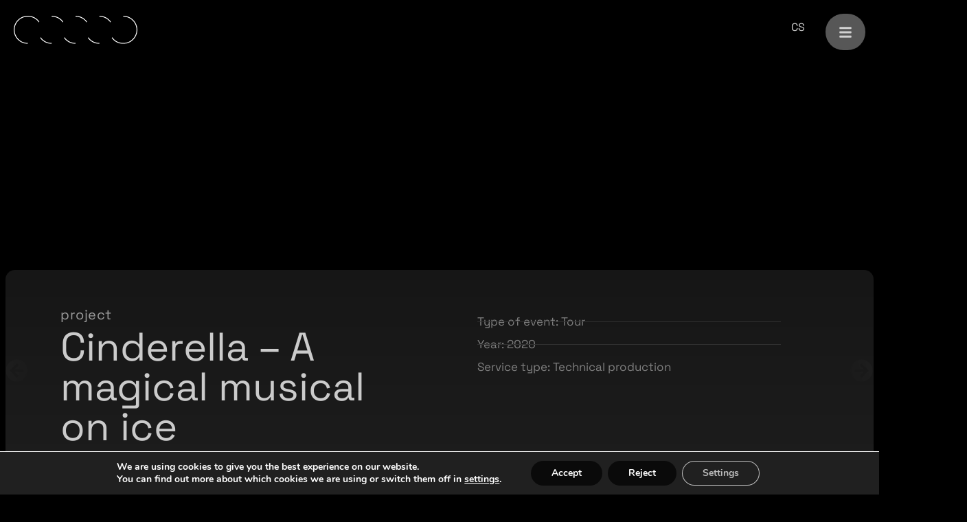

--- FILE ---
content_type: text/html; charset=UTF-8
request_url: https://smartproduction.cz/en/vse/cinderella-a-magical-musical-on-ice/
body_size: 23356
content:
<!doctype html>
<html lang="en-US">
<head>
	<meta charset="UTF-8">
	<meta name="viewport" content="width=device-width, initial-scale=1">
	<link rel="profile" href="https://gmpg.org/xfn/11">
	<meta name='robots' content='index, follow, max-image-preview:large, max-snippet:-1, max-video-preview:-1' />

	<!-- This site is optimized with the Yoast SEO plugin v26.6 - https://yoast.com/wordpress/plugins/seo/ -->
	<title>Cinderella - A magical musical on ice - SMART Production</title>
	<link rel="canonical" href="https://smartproduction.cz/en/vse/cinderella-a-magical-musical-on-ice/" />
	<meta property="og:locale" content="en_US" />
	<meta property="og:type" content="article" />
	<meta property="og:title" content="Cinderella - A magical musical on ice - SMART Production" />
	<meta property="og:description" content="One of the most popular fairy tales about Cinderella in a musical on ice. Acting, singing and figure skating show together with breathtaking light compositions. Over 300 costumes and a variable stage. Tour 2019/2020 &nbsp;" />
	<meta property="og:url" content="https://smartproduction.cz/en/vse/cinderella-a-magical-musical-on-ice/" />
	<meta property="og:site_name" content="SMART Production" />
	<meta property="article:publisher" content="https://www.facebook.com/smartproduction.cz" />
	<meta property="article:published_time" content="2020-02-24T09:14:02+00:00" />
	<meta property="article:modified_time" content="2022-10-21T09:08:11+00:00" />
	<meta property="og:image" content="https://smartproduction.cz/wp-content/uploads/2020/02/Popelka-na-lede-1-scaled.jpg" />
	<meta property="og:image:width" content="1200" />
	<meta property="og:image:height" content="1800" />
	<meta property="og:image:type" content="image/jpeg" />
	<meta name="author" content="Admin" />
	<meta name="twitter:card" content="summary_large_image" />
	<meta name="twitter:label1" content="Written by" />
	<meta name="twitter:data1" content="Admin" />
	<meta name="twitter:label2" content="Est. reading time" />
	<meta name="twitter:data2" content="1 minute" />
	<script type="application/ld+json" class="yoast-schema-graph">{"@context":"https://schema.org","@graph":[{"@type":"Article","@id":"https://smartproduction.cz/en/vse/cinderella-a-magical-musical-on-ice/#article","isPartOf":{"@id":"https://smartproduction.cz/en/vse/cinderella-a-magical-musical-on-ice/"},"author":{"name":"Admin","@id":"https://smartproduction.cz/en/#/schema/person/494d95a7eadc967ed60dbb9ddf0e8b32"},"headline":"Cinderella &#8211; A magical musical on ice","datePublished":"2020-02-24T09:14:02+00:00","dateModified":"2022-10-21T09:08:11+00:00","mainEntityOfPage":{"@id":"https://smartproduction.cz/en/vse/cinderella-a-magical-musical-on-ice/"},"wordCount":40,"publisher":{"@id":"https://smartproduction.cz/en/#organization"},"image":{"@id":"https://smartproduction.cz/en/vse/cinderella-a-magical-musical-on-ice/#primaryimage"},"thumbnailUrl":"https://smartproduction.cz/wp-content/uploads/2020/02/Popelka-na-lede-1-scaled.jpg","articleSection":["Projects"],"inLanguage":"en-US"},{"@type":"WebPage","@id":"https://smartproduction.cz/en/vse/cinderella-a-magical-musical-on-ice/","url":"https://smartproduction.cz/en/vse/cinderella-a-magical-musical-on-ice/","name":"Cinderella - A magical musical on ice - SMART Production","isPartOf":{"@id":"https://smartproduction.cz/en/#website"},"primaryImageOfPage":{"@id":"https://smartproduction.cz/en/vse/cinderella-a-magical-musical-on-ice/#primaryimage"},"image":{"@id":"https://smartproduction.cz/en/vse/cinderella-a-magical-musical-on-ice/#primaryimage"},"thumbnailUrl":"https://smartproduction.cz/wp-content/uploads/2020/02/Popelka-na-lede-1-scaled.jpg","datePublished":"2020-02-24T09:14:02+00:00","dateModified":"2022-10-21T09:08:11+00:00","breadcrumb":{"@id":"https://smartproduction.cz/en/vse/cinderella-a-magical-musical-on-ice/#breadcrumb"},"inLanguage":"en-US","potentialAction":[{"@type":"ReadAction","target":["https://smartproduction.cz/en/vse/cinderella-a-magical-musical-on-ice/"]}]},{"@type":"ImageObject","inLanguage":"en-US","@id":"https://smartproduction.cz/en/vse/cinderella-a-magical-musical-on-ice/#primaryimage","url":"https://smartproduction.cz/wp-content/uploads/2020/02/Popelka-na-lede-1-scaled.jpg","contentUrl":"https://smartproduction.cz/wp-content/uploads/2020/02/Popelka-na-lede-1-scaled.jpg","width":1200,"height":1800},{"@type":"BreadcrumbList","@id":"https://smartproduction.cz/en/vse/cinderella-a-magical-musical-on-ice/#breadcrumb","itemListElement":[{"@type":"ListItem","position":1,"name":"Domů","item":"https://smartproduction.cz/en/home/"},{"@type":"ListItem","position":2,"name":"Cinderella &#8211; A&nbsp;magical musical on ice"}]},{"@type":"WebSite","@id":"https://smartproduction.cz/en/#website","url":"https://smartproduction.cz/en/","name":"SMART Production","description":"Děláme to hezký","publisher":{"@id":"https://smartproduction.cz/en/#organization"},"potentialAction":[{"@type":"SearchAction","target":{"@type":"EntryPoint","urlTemplate":"https://smartproduction.cz/en/?s={search_term_string}"},"query-input":{"@type":"PropertyValueSpecification","valueRequired":true,"valueName":"search_term_string"}}],"inLanguage":"en-US"},{"@type":"Organization","@id":"https://smartproduction.cz/en/#organization","name":"SMART Production s.r.o.","url":"https://smartproduction.cz/en/","logo":{"@type":"ImageObject","inLanguage":"en-US","@id":"https://smartproduction.cz/en/#/schema/logo/image/","url":"https://smartproduction.cz/wp-content/uploads/2023/05/smart_production_logo_inverzni_sede.jpg","contentUrl":"https://smartproduction.cz/wp-content/uploads/2023/05/smart_production_logo_inverzni_sede.jpg","width":1999,"height":1073,"caption":"SMART Production s.r.o."},"image":{"@id":"https://smartproduction.cz/en/#/schema/logo/image/"},"sameAs":["https://www.facebook.com/smartproduction.cz","https://www.instagram.com/smartproduction.cz/","https://cz.linkedin.com/company/smart-production-cz"]},{"@type":"Person","@id":"https://smartproduction.cz/en/#/schema/person/494d95a7eadc967ed60dbb9ddf0e8b32","name":"Admin","image":{"@type":"ImageObject","inLanguage":"en-US","@id":"https://smartproduction.cz/en/#/schema/person/image/","url":"https://secure.gravatar.com/avatar/fa0e23be75338698b38492adf332e68a8798948ecc045ce062e5fe18e0676dfe?s=96&d=mm&r=g","contentUrl":"https://secure.gravatar.com/avatar/fa0e23be75338698b38492adf332e68a8798948ecc045ce062e5fe18e0676dfe?s=96&d=mm&r=g","caption":"Admin"},"sameAs":["https://smartproduction.cz"],"url":"https://smartproduction.cz/en/author/admin/"}]}</script>
	<!-- / Yoast SEO plugin. -->



<link rel="alternate" type="application/rss+xml" title="SMART Production &raquo; Feed" href="https://smartproduction.cz/en/feed/" />
<link rel="alternate" type="application/rss+xml" title="SMART Production &raquo; Comments Feed" href="https://smartproduction.cz/en/comments/feed/" />
<link rel="alternate" title="oEmbed (JSON)" type="application/json+oembed" href="https://smartproduction.cz/en/wp-json/oembed/1.0/embed?url=https%3A%2F%2Fsmartproduction.cz%2Fen%2Fvse%2Fcinderella-a-magical-musical-on-ice%2F" />
<link rel="alternate" title="oEmbed (XML)" type="text/xml+oembed" href="https://smartproduction.cz/en/wp-json/oembed/1.0/embed?url=https%3A%2F%2Fsmartproduction.cz%2Fen%2Fvse%2Fcinderella-a-magical-musical-on-ice%2F&#038;format=xml" />
<style id='wp-img-auto-sizes-contain-inline-css'>
img:is([sizes=auto i],[sizes^="auto," i]){contain-intrinsic-size:3000px 1500px}
/*# sourceURL=wp-img-auto-sizes-contain-inline-css */
</style>
<link data-minify="1" rel='stylesheet' id='jet-engine-frontend-css' href='https://smartproduction.cz/wp-content/cache/min/1/wp-content/plugins/jet-engine/assets/css/frontend.css?ver=1768993319' media='all' />
<style id='global-styles-inline-css'>
:root{--wp--preset--aspect-ratio--square: 1;--wp--preset--aspect-ratio--4-3: 4/3;--wp--preset--aspect-ratio--3-4: 3/4;--wp--preset--aspect-ratio--3-2: 3/2;--wp--preset--aspect-ratio--2-3: 2/3;--wp--preset--aspect-ratio--16-9: 16/9;--wp--preset--aspect-ratio--9-16: 9/16;--wp--preset--color--black: #000000;--wp--preset--color--cyan-bluish-gray: #abb8c3;--wp--preset--color--white: #ffffff;--wp--preset--color--pale-pink: #f78da7;--wp--preset--color--vivid-red: #cf2e2e;--wp--preset--color--luminous-vivid-orange: #ff6900;--wp--preset--color--luminous-vivid-amber: #fcb900;--wp--preset--color--light-green-cyan: #7bdcb5;--wp--preset--color--vivid-green-cyan: #00d084;--wp--preset--color--pale-cyan-blue: #8ed1fc;--wp--preset--color--vivid-cyan-blue: #0693e3;--wp--preset--color--vivid-purple: #9b51e0;--wp--preset--gradient--vivid-cyan-blue-to-vivid-purple: linear-gradient(135deg,rgb(6,147,227) 0%,rgb(155,81,224) 100%);--wp--preset--gradient--light-green-cyan-to-vivid-green-cyan: linear-gradient(135deg,rgb(122,220,180) 0%,rgb(0,208,130) 100%);--wp--preset--gradient--luminous-vivid-amber-to-luminous-vivid-orange: linear-gradient(135deg,rgb(252,185,0) 0%,rgb(255,105,0) 100%);--wp--preset--gradient--luminous-vivid-orange-to-vivid-red: linear-gradient(135deg,rgb(255,105,0) 0%,rgb(207,46,46) 100%);--wp--preset--gradient--very-light-gray-to-cyan-bluish-gray: linear-gradient(135deg,rgb(238,238,238) 0%,rgb(169,184,195) 100%);--wp--preset--gradient--cool-to-warm-spectrum: linear-gradient(135deg,rgb(74,234,220) 0%,rgb(151,120,209) 20%,rgb(207,42,186) 40%,rgb(238,44,130) 60%,rgb(251,105,98) 80%,rgb(254,248,76) 100%);--wp--preset--gradient--blush-light-purple: linear-gradient(135deg,rgb(255,206,236) 0%,rgb(152,150,240) 100%);--wp--preset--gradient--blush-bordeaux: linear-gradient(135deg,rgb(254,205,165) 0%,rgb(254,45,45) 50%,rgb(107,0,62) 100%);--wp--preset--gradient--luminous-dusk: linear-gradient(135deg,rgb(255,203,112) 0%,rgb(199,81,192) 50%,rgb(65,88,208) 100%);--wp--preset--gradient--pale-ocean: linear-gradient(135deg,rgb(255,245,203) 0%,rgb(182,227,212) 50%,rgb(51,167,181) 100%);--wp--preset--gradient--electric-grass: linear-gradient(135deg,rgb(202,248,128) 0%,rgb(113,206,126) 100%);--wp--preset--gradient--midnight: linear-gradient(135deg,rgb(2,3,129) 0%,rgb(40,116,252) 100%);--wp--preset--font-size--small: 13px;--wp--preset--font-size--medium: 20px;--wp--preset--font-size--large: 36px;--wp--preset--font-size--x-large: 42px;--wp--preset--spacing--20: 0.44rem;--wp--preset--spacing--30: 0.67rem;--wp--preset--spacing--40: 1rem;--wp--preset--spacing--50: 1.5rem;--wp--preset--spacing--60: 2.25rem;--wp--preset--spacing--70: 3.38rem;--wp--preset--spacing--80: 5.06rem;--wp--preset--shadow--natural: 6px 6px 9px rgba(0, 0, 0, 0.2);--wp--preset--shadow--deep: 12px 12px 50px rgba(0, 0, 0, 0.4);--wp--preset--shadow--sharp: 6px 6px 0px rgba(0, 0, 0, 0.2);--wp--preset--shadow--outlined: 6px 6px 0px -3px rgb(255, 255, 255), 6px 6px rgb(0, 0, 0);--wp--preset--shadow--crisp: 6px 6px 0px rgb(0, 0, 0);}:root { --wp--style--global--content-size: 800px;--wp--style--global--wide-size: 1200px; }:where(body) { margin: 0; }.wp-site-blocks > .alignleft { float: left; margin-right: 2em; }.wp-site-blocks > .alignright { float: right; margin-left: 2em; }.wp-site-blocks > .aligncenter { justify-content: center; margin-left: auto; margin-right: auto; }:where(.wp-site-blocks) > * { margin-block-start: 24px; margin-block-end: 0; }:where(.wp-site-blocks) > :first-child { margin-block-start: 0; }:where(.wp-site-blocks) > :last-child { margin-block-end: 0; }:root { --wp--style--block-gap: 24px; }:root :where(.is-layout-flow) > :first-child{margin-block-start: 0;}:root :where(.is-layout-flow) > :last-child{margin-block-end: 0;}:root :where(.is-layout-flow) > *{margin-block-start: 24px;margin-block-end: 0;}:root :where(.is-layout-constrained) > :first-child{margin-block-start: 0;}:root :where(.is-layout-constrained) > :last-child{margin-block-end: 0;}:root :where(.is-layout-constrained) > *{margin-block-start: 24px;margin-block-end: 0;}:root :where(.is-layout-flex){gap: 24px;}:root :where(.is-layout-grid){gap: 24px;}.is-layout-flow > .alignleft{float: left;margin-inline-start: 0;margin-inline-end: 2em;}.is-layout-flow > .alignright{float: right;margin-inline-start: 2em;margin-inline-end: 0;}.is-layout-flow > .aligncenter{margin-left: auto !important;margin-right: auto !important;}.is-layout-constrained > .alignleft{float: left;margin-inline-start: 0;margin-inline-end: 2em;}.is-layout-constrained > .alignright{float: right;margin-inline-start: 2em;margin-inline-end: 0;}.is-layout-constrained > .aligncenter{margin-left: auto !important;margin-right: auto !important;}.is-layout-constrained > :where(:not(.alignleft):not(.alignright):not(.alignfull)){max-width: var(--wp--style--global--content-size);margin-left: auto !important;margin-right: auto !important;}.is-layout-constrained > .alignwide{max-width: var(--wp--style--global--wide-size);}body .is-layout-flex{display: flex;}.is-layout-flex{flex-wrap: wrap;align-items: center;}.is-layout-flex > :is(*, div){margin: 0;}body .is-layout-grid{display: grid;}.is-layout-grid > :is(*, div){margin: 0;}body{padding-top: 0px;padding-right: 0px;padding-bottom: 0px;padding-left: 0px;}a:where(:not(.wp-element-button)){text-decoration: underline;}:root :where(.wp-element-button, .wp-block-button__link){background-color: #32373c;border-width: 0;color: #fff;font-family: inherit;font-size: inherit;font-style: inherit;font-weight: inherit;letter-spacing: inherit;line-height: inherit;padding-top: calc(0.667em + 2px);padding-right: calc(1.333em + 2px);padding-bottom: calc(0.667em + 2px);padding-left: calc(1.333em + 2px);text-decoration: none;text-transform: inherit;}.has-black-color{color: var(--wp--preset--color--black) !important;}.has-cyan-bluish-gray-color{color: var(--wp--preset--color--cyan-bluish-gray) !important;}.has-white-color{color: var(--wp--preset--color--white) !important;}.has-pale-pink-color{color: var(--wp--preset--color--pale-pink) !important;}.has-vivid-red-color{color: var(--wp--preset--color--vivid-red) !important;}.has-luminous-vivid-orange-color{color: var(--wp--preset--color--luminous-vivid-orange) !important;}.has-luminous-vivid-amber-color{color: var(--wp--preset--color--luminous-vivid-amber) !important;}.has-light-green-cyan-color{color: var(--wp--preset--color--light-green-cyan) !important;}.has-vivid-green-cyan-color{color: var(--wp--preset--color--vivid-green-cyan) !important;}.has-pale-cyan-blue-color{color: var(--wp--preset--color--pale-cyan-blue) !important;}.has-vivid-cyan-blue-color{color: var(--wp--preset--color--vivid-cyan-blue) !important;}.has-vivid-purple-color{color: var(--wp--preset--color--vivid-purple) !important;}.has-black-background-color{background-color: var(--wp--preset--color--black) !important;}.has-cyan-bluish-gray-background-color{background-color: var(--wp--preset--color--cyan-bluish-gray) !important;}.has-white-background-color{background-color: var(--wp--preset--color--white) !important;}.has-pale-pink-background-color{background-color: var(--wp--preset--color--pale-pink) !important;}.has-vivid-red-background-color{background-color: var(--wp--preset--color--vivid-red) !important;}.has-luminous-vivid-orange-background-color{background-color: var(--wp--preset--color--luminous-vivid-orange) !important;}.has-luminous-vivid-amber-background-color{background-color: var(--wp--preset--color--luminous-vivid-amber) !important;}.has-light-green-cyan-background-color{background-color: var(--wp--preset--color--light-green-cyan) !important;}.has-vivid-green-cyan-background-color{background-color: var(--wp--preset--color--vivid-green-cyan) !important;}.has-pale-cyan-blue-background-color{background-color: var(--wp--preset--color--pale-cyan-blue) !important;}.has-vivid-cyan-blue-background-color{background-color: var(--wp--preset--color--vivid-cyan-blue) !important;}.has-vivid-purple-background-color{background-color: var(--wp--preset--color--vivid-purple) !important;}.has-black-border-color{border-color: var(--wp--preset--color--black) !important;}.has-cyan-bluish-gray-border-color{border-color: var(--wp--preset--color--cyan-bluish-gray) !important;}.has-white-border-color{border-color: var(--wp--preset--color--white) !important;}.has-pale-pink-border-color{border-color: var(--wp--preset--color--pale-pink) !important;}.has-vivid-red-border-color{border-color: var(--wp--preset--color--vivid-red) !important;}.has-luminous-vivid-orange-border-color{border-color: var(--wp--preset--color--luminous-vivid-orange) !important;}.has-luminous-vivid-amber-border-color{border-color: var(--wp--preset--color--luminous-vivid-amber) !important;}.has-light-green-cyan-border-color{border-color: var(--wp--preset--color--light-green-cyan) !important;}.has-vivid-green-cyan-border-color{border-color: var(--wp--preset--color--vivid-green-cyan) !important;}.has-pale-cyan-blue-border-color{border-color: var(--wp--preset--color--pale-cyan-blue) !important;}.has-vivid-cyan-blue-border-color{border-color: var(--wp--preset--color--vivid-cyan-blue) !important;}.has-vivid-purple-border-color{border-color: var(--wp--preset--color--vivid-purple) !important;}.has-vivid-cyan-blue-to-vivid-purple-gradient-background{background: var(--wp--preset--gradient--vivid-cyan-blue-to-vivid-purple) !important;}.has-light-green-cyan-to-vivid-green-cyan-gradient-background{background: var(--wp--preset--gradient--light-green-cyan-to-vivid-green-cyan) !important;}.has-luminous-vivid-amber-to-luminous-vivid-orange-gradient-background{background: var(--wp--preset--gradient--luminous-vivid-amber-to-luminous-vivid-orange) !important;}.has-luminous-vivid-orange-to-vivid-red-gradient-background{background: var(--wp--preset--gradient--luminous-vivid-orange-to-vivid-red) !important;}.has-very-light-gray-to-cyan-bluish-gray-gradient-background{background: var(--wp--preset--gradient--very-light-gray-to-cyan-bluish-gray) !important;}.has-cool-to-warm-spectrum-gradient-background{background: var(--wp--preset--gradient--cool-to-warm-spectrum) !important;}.has-blush-light-purple-gradient-background{background: var(--wp--preset--gradient--blush-light-purple) !important;}.has-blush-bordeaux-gradient-background{background: var(--wp--preset--gradient--blush-bordeaux) !important;}.has-luminous-dusk-gradient-background{background: var(--wp--preset--gradient--luminous-dusk) !important;}.has-pale-ocean-gradient-background{background: var(--wp--preset--gradient--pale-ocean) !important;}.has-electric-grass-gradient-background{background: var(--wp--preset--gradient--electric-grass) !important;}.has-midnight-gradient-background{background: var(--wp--preset--gradient--midnight) !important;}.has-small-font-size{font-size: var(--wp--preset--font-size--small) !important;}.has-medium-font-size{font-size: var(--wp--preset--font-size--medium) !important;}.has-large-font-size{font-size: var(--wp--preset--font-size--large) !important;}.has-x-large-font-size{font-size: var(--wp--preset--font-size--x-large) !important;}
:root :where(.wp-block-pullquote){font-size: 1.5em;line-height: 1.6;}
/*# sourceURL=global-styles-inline-css */
</style>
<link rel='stylesheet' id='wpml-legacy-horizontal-list-0-css' href='https://smartproduction.cz/wp-content/plugins/sitepress-multilingual-cms/templates/language-switchers/legacy-list-horizontal/style.min.css?ver=1' media='all' />
<link data-minify="1" rel='stylesheet' id='jet-popup-frontend-css' href='https://smartproduction.cz/wp-content/cache/background-css/1/smartproduction.cz/wp-content/cache/min/1/wp-content/plugins/jet-popup/assets/css/jet-popup-frontend.css?ver=1768993319&wpr_t=1769278727' media='all' />
<link rel='stylesheet' id='elementor-frontend-css' href='https://smartproduction.cz/wp-content/plugins/elementor/assets/css/frontend.min.css?ver=3.34.0' media='all' />
<style id='elementor-frontend-inline-css'>
.elementor-20283 .elementor-element.elementor-element-644f764c:not(.elementor-motion-effects-element-type-background), .elementor-20283 .elementor-element.elementor-element-644f764c > .elementor-motion-effects-container > .elementor-motion-effects-layer{background-image:var(--wpr-bg-1a0b8e27-9e61-4c3c-8bc1-15045e98fcbc);}
/*# sourceURL=elementor-frontend-inline-css */
</style>
<link rel='stylesheet' id='widget-image-css' href='https://smartproduction.cz/wp-content/plugins/elementor/assets/css/widget-image.min.css?ver=3.34.0' media='all' />
<link rel='stylesheet' id='e-motion-fx-css' href='https://smartproduction.cz/wp-content/plugins/elementor-pro/assets/css/modules/motion-fx.min.css?ver=3.34.0' media='all' />
<link rel='stylesheet' id='e-sticky-css' href='https://smartproduction.cz/wp-content/plugins/elementor-pro/assets/css/modules/sticky.min.css?ver=3.34.0' media='all' />
<link rel='stylesheet' id='widget-heading-css' href='https://smartproduction.cz/wp-content/plugins/elementor/assets/css/widget-heading.min.css?ver=3.34.0' media='all' />
<link rel='stylesheet' id='widget-divider-css' href='https://smartproduction.cz/wp-content/plugins/elementor/assets/css/widget-divider.min.css?ver=3.34.0' media='all' />
<link rel='stylesheet' id='widget-icon-list-css' href='https://smartproduction.cz/wp-content/plugins/elementor/assets/css/widget-icon-list.min.css?ver=3.34.0' media='all' />
<link rel='stylesheet' id='widget-post-navigation-css' href='https://smartproduction.cz/wp-content/plugins/elementor-pro/assets/css/widget-post-navigation.min.css?ver=3.34.0' media='all' />
<link rel='stylesheet' id='e-animation-fadeIn-css' href='https://smartproduction.cz/wp-content/plugins/elementor/assets/lib/animations/styles/fadeIn.min.css?ver=3.34.0' media='all' />
<link rel='stylesheet' id='widget-post-info-css' href='https://smartproduction.cz/wp-content/plugins/elementor-pro/assets/css/widget-post-info.min.css?ver=3.34.0' media='all' />
<link data-minify="1" rel='stylesheet' id='swiper-css' href='https://smartproduction.cz/wp-content/cache/min/1/wp-content/plugins/elementor/assets/lib/swiper/v8/css/swiper.min.css?ver=1768993319' media='all' />
<link rel='stylesheet' id='e-swiper-css' href='https://smartproduction.cz/wp-content/plugins/elementor/assets/css/conditionals/e-swiper.min.css?ver=3.34.0' media='all' />
<link rel='stylesheet' id='widget-gallery-css' href='https://smartproduction.cz/wp-content/plugins/elementor-pro/assets/css/widget-gallery.min.css?ver=3.34.0' media='all' />
<link rel='stylesheet' id='elementor-gallery-css' href='https://smartproduction.cz/wp-content/plugins/elementor/assets/lib/e-gallery/css/e-gallery.min.css?ver=1.2.0' media='all' />
<link rel='stylesheet' id='e-transitions-css' href='https://smartproduction.cz/wp-content/plugins/elementor-pro/assets/css/conditionals/transitions.min.css?ver=3.34.0' media='all' />
<link rel='stylesheet' id='widget-nav-menu-css' href='https://smartproduction.cz/wp-content/plugins/elementor-pro/assets/css/widget-nav-menu.min.css?ver=3.34.0' media='all' />
<link rel='stylesheet' id='e-animation-fadeInRight-css' href='https://smartproduction.cz/wp-content/plugins/elementor/assets/lib/animations/styles/fadeInRight.min.css?ver=3.34.0' media='all' />
<link rel='stylesheet' id='e-popup-css' href='https://smartproduction.cz/wp-content/plugins/elementor-pro/assets/css/conditionals/popup.min.css?ver=3.34.0' media='all' />
<link rel='stylesheet' id='elementor-post-5599-css' href='https://smartproduction.cz/wp-content/uploads/elementor/css/post-5599.css?ver=1767705498' media='all' />
<link data-minify="1" rel='stylesheet' id='jet-tabs-frontend-css' href='https://smartproduction.cz/wp-content/cache/background-css/1/smartproduction.cz/wp-content/cache/min/1/wp-content/plugins/jet-tabs/assets/css/jet-tabs-frontend.css?ver=1768993319&wpr_t=1769278727' media='all' />
<link data-minify="1" rel='stylesheet' id='font-awesome-5-all-css' href='https://smartproduction.cz/wp-content/cache/min/1/wp-content/plugins/elementor/assets/lib/font-awesome/css/all.min.css?ver=1768993319' media='all' />
<link rel='stylesheet' id='font-awesome-4-shim-css' href='https://smartproduction.cz/wp-content/plugins/elementor/assets/lib/font-awesome/css/v4-shims.min.css?ver=3.34.0' media='all' />
<link rel='stylesheet' id='elementor-post-8350-css' href='https://smartproduction.cz/wp-content/uploads/elementor/css/post-8350.css?ver=1767705497' media='all' />
<link rel='stylesheet' id='elementor-post-15853-css' href='https://smartproduction.cz/wp-content/uploads/elementor/css/post-15853.css?ver=1767705495' media='all' />
<link rel='stylesheet' id='elementor-post-20283-css' href='https://smartproduction.cz/wp-content/uploads/elementor/css/post-20283.css?ver=1767705494' media='all' />
<link rel='stylesheet' id='elementor-post-5622-css' href='https://smartproduction.cz/wp-content/uploads/elementor/css/post-5622.css?ver=1767705497' media='all' />
<link data-minify="1" rel='stylesheet' id='moove_gdpr_frontend-css' href='https://smartproduction.cz/wp-content/cache/min/1/wp-content/plugins/gdpr-cookie-compliance/dist/styles/gdpr-main.css?ver=1768993319' media='all' />
<style id='moove_gdpr_frontend-inline-css'>
#moove_gdpr_cookie_modal,#moove_gdpr_cookie_info_bar,.gdpr_cookie_settings_shortcode_content{font-family:&#039;Nunito&#039;,sans-serif}#moove_gdpr_save_popup_settings_button{background-color:#373737;color:#fff}#moove_gdpr_save_popup_settings_button:hover{background-color:#000}#moove_gdpr_cookie_info_bar .moove-gdpr-info-bar-container .moove-gdpr-info-bar-content a.mgbutton,#moove_gdpr_cookie_info_bar .moove-gdpr-info-bar-container .moove-gdpr-info-bar-content button.mgbutton{background-color:#0a0a0a}#moove_gdpr_cookie_modal .moove-gdpr-modal-content .moove-gdpr-modal-footer-content .moove-gdpr-button-holder a.mgbutton,#moove_gdpr_cookie_modal .moove-gdpr-modal-content .moove-gdpr-modal-footer-content .moove-gdpr-button-holder button.mgbutton,.gdpr_cookie_settings_shortcode_content .gdpr-shr-button.button-green{background-color:#0a0a0a;border-color:#0a0a0a}#moove_gdpr_cookie_modal .moove-gdpr-modal-content .moove-gdpr-modal-footer-content .moove-gdpr-button-holder a.mgbutton:hover,#moove_gdpr_cookie_modal .moove-gdpr-modal-content .moove-gdpr-modal-footer-content .moove-gdpr-button-holder button.mgbutton:hover,.gdpr_cookie_settings_shortcode_content .gdpr-shr-button.button-green:hover{background-color:#fff;color:#0a0a0a}#moove_gdpr_cookie_modal .moove-gdpr-modal-content .moove-gdpr-modal-close i,#moove_gdpr_cookie_modal .moove-gdpr-modal-content .moove-gdpr-modal-close span.gdpr-icon{background-color:#0a0a0a;border:1px solid #0a0a0a}#moove_gdpr_cookie_info_bar span.moove-gdpr-infobar-allow-all.focus-g,#moove_gdpr_cookie_info_bar span.moove-gdpr-infobar-allow-all:focus,#moove_gdpr_cookie_info_bar button.moove-gdpr-infobar-allow-all.focus-g,#moove_gdpr_cookie_info_bar button.moove-gdpr-infobar-allow-all:focus,#moove_gdpr_cookie_info_bar span.moove-gdpr-infobar-reject-btn.focus-g,#moove_gdpr_cookie_info_bar span.moove-gdpr-infobar-reject-btn:focus,#moove_gdpr_cookie_info_bar button.moove-gdpr-infobar-reject-btn.focus-g,#moove_gdpr_cookie_info_bar button.moove-gdpr-infobar-reject-btn:focus,#moove_gdpr_cookie_info_bar span.change-settings-button.focus-g,#moove_gdpr_cookie_info_bar span.change-settings-button:focus,#moove_gdpr_cookie_info_bar button.change-settings-button.focus-g,#moove_gdpr_cookie_info_bar button.change-settings-button:focus{-webkit-box-shadow:0 0 1px 3px #0a0a0a;-moz-box-shadow:0 0 1px 3px #0a0a0a;box-shadow:0 0 1px 3px #0a0a0a}#moove_gdpr_cookie_modal .moove-gdpr-modal-content .moove-gdpr-modal-close i:hover,#moove_gdpr_cookie_modal .moove-gdpr-modal-content .moove-gdpr-modal-close span.gdpr-icon:hover,#moove_gdpr_cookie_info_bar span[data-href]>u.change-settings-button{color:#0a0a0a}#moove_gdpr_cookie_modal .moove-gdpr-modal-content .moove-gdpr-modal-left-content #moove-gdpr-menu li.menu-item-selected a span.gdpr-icon,#moove_gdpr_cookie_modal .moove-gdpr-modal-content .moove-gdpr-modal-left-content #moove-gdpr-menu li.menu-item-selected button span.gdpr-icon{color:inherit}#moove_gdpr_cookie_modal .moove-gdpr-modal-content .moove-gdpr-modal-left-content #moove-gdpr-menu li a span.gdpr-icon,#moove_gdpr_cookie_modal .moove-gdpr-modal-content .moove-gdpr-modal-left-content #moove-gdpr-menu li button span.gdpr-icon{color:inherit}#moove_gdpr_cookie_modal .gdpr-acc-link{line-height:0;font-size:0;color:transparent;position:absolute}#moove_gdpr_cookie_modal .moove-gdpr-modal-content .moove-gdpr-modal-close:hover i,#moove_gdpr_cookie_modal .moove-gdpr-modal-content .moove-gdpr-modal-left-content #moove-gdpr-menu li a,#moove_gdpr_cookie_modal .moove-gdpr-modal-content .moove-gdpr-modal-left-content #moove-gdpr-menu li button,#moove_gdpr_cookie_modal .moove-gdpr-modal-content .moove-gdpr-modal-left-content #moove-gdpr-menu li button i,#moove_gdpr_cookie_modal .moove-gdpr-modal-content .moove-gdpr-modal-left-content #moove-gdpr-menu li a i,#moove_gdpr_cookie_modal .moove-gdpr-modal-content .moove-gdpr-tab-main .moove-gdpr-tab-main-content a:hover,#moove_gdpr_cookie_info_bar.moove-gdpr-dark-scheme .moove-gdpr-info-bar-container .moove-gdpr-info-bar-content a.mgbutton:hover,#moove_gdpr_cookie_info_bar.moove-gdpr-dark-scheme .moove-gdpr-info-bar-container .moove-gdpr-info-bar-content button.mgbutton:hover,#moove_gdpr_cookie_info_bar.moove-gdpr-dark-scheme .moove-gdpr-info-bar-container .moove-gdpr-info-bar-content a:hover,#moove_gdpr_cookie_info_bar.moove-gdpr-dark-scheme .moove-gdpr-info-bar-container .moove-gdpr-info-bar-content button:hover,#moove_gdpr_cookie_info_bar.moove-gdpr-dark-scheme .moove-gdpr-info-bar-container .moove-gdpr-info-bar-content span.change-settings-button:hover,#moove_gdpr_cookie_info_bar.moove-gdpr-dark-scheme .moove-gdpr-info-bar-container .moove-gdpr-info-bar-content button.change-settings-button:hover,#moove_gdpr_cookie_info_bar.moove-gdpr-dark-scheme .moove-gdpr-info-bar-container .moove-gdpr-info-bar-content u.change-settings-button:hover,#moove_gdpr_cookie_info_bar span[data-href]>u.change-settings-button,#moove_gdpr_cookie_info_bar.moove-gdpr-dark-scheme .moove-gdpr-info-bar-container .moove-gdpr-info-bar-content a.mgbutton.focus-g,#moove_gdpr_cookie_info_bar.moove-gdpr-dark-scheme .moove-gdpr-info-bar-container .moove-gdpr-info-bar-content button.mgbutton.focus-g,#moove_gdpr_cookie_info_bar.moove-gdpr-dark-scheme .moove-gdpr-info-bar-container .moove-gdpr-info-bar-content a.focus-g,#moove_gdpr_cookie_info_bar.moove-gdpr-dark-scheme .moove-gdpr-info-bar-container .moove-gdpr-info-bar-content button.focus-g,#moove_gdpr_cookie_info_bar.moove-gdpr-dark-scheme .moove-gdpr-info-bar-container .moove-gdpr-info-bar-content a.mgbutton:focus,#moove_gdpr_cookie_info_bar.moove-gdpr-dark-scheme .moove-gdpr-info-bar-container .moove-gdpr-info-bar-content button.mgbutton:focus,#moove_gdpr_cookie_info_bar.moove-gdpr-dark-scheme .moove-gdpr-info-bar-container .moove-gdpr-info-bar-content a:focus,#moove_gdpr_cookie_info_bar.moove-gdpr-dark-scheme .moove-gdpr-info-bar-container .moove-gdpr-info-bar-content button:focus,#moove_gdpr_cookie_info_bar.moove-gdpr-dark-scheme .moove-gdpr-info-bar-container .moove-gdpr-info-bar-content span.change-settings-button.focus-g,span.change-settings-button:focus,button.change-settings-button.focus-g,button.change-settings-button:focus,#moove_gdpr_cookie_info_bar.moove-gdpr-dark-scheme .moove-gdpr-info-bar-container .moove-gdpr-info-bar-content u.change-settings-button.focus-g,#moove_gdpr_cookie_info_bar.moove-gdpr-dark-scheme .moove-gdpr-info-bar-container .moove-gdpr-info-bar-content u.change-settings-button:focus{color:#0a0a0a}#moove_gdpr_cookie_modal .moove-gdpr-branding.focus-g span,#moove_gdpr_cookie_modal .moove-gdpr-modal-content .moove-gdpr-tab-main a.focus-g,#moove_gdpr_cookie_modal .moove-gdpr-modal-content .moove-gdpr-tab-main .gdpr-cd-details-toggle.focus-g{color:#0a0a0a}#moove_gdpr_cookie_modal.gdpr_lightbox-hide{display:none}
/*# sourceURL=moove_gdpr_frontend-inline-css */
</style>
<link data-minify="1" rel='stylesheet' id='elementor-gf-local-spacegrotesk-css' href='https://smartproduction.cz/wp-content/cache/min/1/wp-content/uploads/elementor/google-fonts/css/spacegrotesk.css?ver=1768993319' media='all' />
<link data-minify="1" rel='stylesheet' id='elementor-gf-local-ibmplexsans-css' href='https://smartproduction.cz/wp-content/cache/min/1/wp-content/uploads/elementor/google-fonts/css/ibmplexsans.css?ver=1768993319' media='all' />
<script id="wpml-cookie-js-extra">
var wpml_cookies = {"wp-wpml_current_language":{"value":"en","expires":1,"path":"/"}};
var wpml_cookies = {"wp-wpml_current_language":{"value":"en","expires":1,"path":"/"}};
//# sourceURL=wpml-cookie-js-extra
</script>
<script data-minify="1" src="https://smartproduction.cz/wp-content/cache/min/1/wp-content/plugins/sitepress-multilingual-cms/res/js/cookies/language-cookie.js?ver=1768993320" id="wpml-cookie-js" defer data-wp-strategy="defer"></script>
<script src="https://smartproduction.cz/wp-includes/js/jquery/jquery.min.js?ver=3.7.1" id="jquery-core-js" data-rocket-defer defer></script>
<script src="https://smartproduction.cz/wp-content/plugins/elementor/assets/lib/font-awesome/js/v4-shims.min.js?ver=3.34.0" id="font-awesome-4-shim-js" data-rocket-defer defer></script>
<link rel="https://api.w.org/" href="https://smartproduction.cz/en/wp-json/" /><link rel="alternate" title="JSON" type="application/json" href="https://smartproduction.cz/en/wp-json/wp/v2/posts/18384" /><link rel="EditURI" type="application/rsd+xml" title="RSD" href="https://smartproduction.cz/xmlrpc.php?rsd" />
<meta name="generator" content="WordPress 6.9" />
<link rel='shortlink' href='https://smartproduction.cz/en/?p=18384' />
<meta name="generator" content="WPML ver:4.8.6 stt:9,1;" />
<meta name="generator" content="Elementor 3.34.0; features: e_font_icon_svg; settings: css_print_method-external, google_font-enabled, font_display-swap">
<!-- Google tag (gtag.js) -->
<script async src="https://www.googletagmanager.com/gtag/js?id=G-X6NBM39HGD"></script>
<script>
  window.dataLayer = window.dataLayer || [];
  function gtag(){dataLayer.push(arguments);}
  gtag('js', new Date());

  gtag('config', 'G-X6NBM39HGD');
</script>
<!-- Meta Pixel Code -->
<script>
!function(f,b,e,v,n,t,s)
{if(f.fbq)return;n=f.fbq=function(){n.callMethod?
n.callMethod.apply(n,arguments):n.queue.push(arguments)};
if(!f._fbq)f._fbq=n;n.push=n;n.loaded=!0;n.version='2.0';
n.queue=[];t=b.createElement(e);t.async=!0;
t.src=v;s=b.getElementsByTagName(e)[0];
s.parentNode.insertBefore(t,s)}(window, document,'script',
'https://connect.facebook.net/en_US/fbevents.js');
fbq('init', '697904614956043');
fbq('track', 'PageView');
</script>
<noscript><img height="1" width="1" style="display:none"
src="https://www.facebook.com/tr?id=697904614956043&ev=PageView&noscript=1"
/></noscript>
<!-- End Meta Pixel Code -->
<meta name="facebook-domain-verification" content="3bp2bf4izi2plrowteshmd3hjt661x" />

<meta name=”apple-mobile-web-app-capable” content=”yes “>
			<style>
				.e-con.e-parent:nth-of-type(n+4):not(.e-lazyloaded):not(.e-no-lazyload),
				.e-con.e-parent:nth-of-type(n+4):not(.e-lazyloaded):not(.e-no-lazyload) * {
					background-image: none !important;
				}
				@media screen and (max-height: 1024px) {
					.e-con.e-parent:nth-of-type(n+3):not(.e-lazyloaded):not(.e-no-lazyload),
					.e-con.e-parent:nth-of-type(n+3):not(.e-lazyloaded):not(.e-no-lazyload) * {
						background-image: none !important;
					}
				}
				@media screen and (max-height: 640px) {
					.e-con.e-parent:nth-of-type(n+2):not(.e-lazyloaded):not(.e-no-lazyload),
					.e-con.e-parent:nth-of-type(n+2):not(.e-lazyloaded):not(.e-no-lazyload) * {
						background-image: none !important;
					}
				}
			</style>
			<link rel="icon" href="https://smartproduction.cz/wp-content/uploads/2022/01/cropped-smart-web_ICO-32x32.png" sizes="32x32" />
<link rel="icon" href="https://smartproduction.cz/wp-content/uploads/2022/01/cropped-smart-web_ICO-192x192.png" sizes="192x192" />
<link rel="apple-touch-icon" href="https://smartproduction.cz/wp-content/uploads/2022/01/cropped-smart-web_ICO-180x180.png" />
<meta name="msapplication-TileImage" content="https://smartproduction.cz/wp-content/uploads/2022/01/cropped-smart-web_ICO-270x270.png" />
<noscript><style id="rocket-lazyload-nojs-css">.rll-youtube-player, [data-lazy-src]{display:none !important;}</style></noscript><style id="wpr-lazyload-bg-container"></style><style id="wpr-lazyload-bg-exclusion"></style>
<noscript>
<style id="wpr-lazyload-bg-nostyle">.single-jet-popup{--wpr-bg-ee9b5a73-ed00-439d-b040-0e0426d69ef1: url('https://smartproduction.cz/wp-content/plugins/jet-popup/assets/image/transparent.jpg');}.jet-image-accordion__item-loader span{--wpr-bg-fba64834-2d8b-4434-ad52-2ae934a7fa31: url('https://smartproduction.cz/wp-content/plugins/jet-tabs/assets/images/spinner-32.svg');}.elementor-20283 .elementor-element.elementor-element-644f764c:not(.elementor-motion-effects-element-type-background), .elementor-20283 .elementor-element.elementor-element-644f764c > .elementor-motion-effects-container > .elementor-motion-effects-layer{--wpr-bg-1a0b8e27-9e61-4c3c-8bc1-15045e98fcbc: url('https://smartproduction.cz/wp-content/uploads/2020/02/Popelka-na-lede-1-scaled.jpg');}</style>
</noscript>
<script type="application/javascript">const rocket_pairs = [{"selector":".single-jet-popup","style":".single-jet-popup{--wpr-bg-ee9b5a73-ed00-439d-b040-0e0426d69ef1: url('https:\/\/smartproduction.cz\/wp-content\/plugins\/jet-popup\/assets\/image\/transparent.jpg');}","hash":"ee9b5a73-ed00-439d-b040-0e0426d69ef1","url":"https:\/\/smartproduction.cz\/wp-content\/plugins\/jet-popup\/assets\/image\/transparent.jpg"},{"selector":".jet-image-accordion__item-loader span","style":".jet-image-accordion__item-loader span{--wpr-bg-fba64834-2d8b-4434-ad52-2ae934a7fa31: url('https:\/\/smartproduction.cz\/wp-content\/plugins\/jet-tabs\/assets\/images\/spinner-32.svg');}","hash":"fba64834-2d8b-4434-ad52-2ae934a7fa31","url":"https:\/\/smartproduction.cz\/wp-content\/plugins\/jet-tabs\/assets\/images\/spinner-32.svg"},{"selector":".elementor-20283 .elementor-element.elementor-element-644f764c:not(.elementor-motion-effects-element-type-background), .elementor-20283 .elementor-element.elementor-element-644f764c > .elementor-motion-effects-container > .elementor-motion-effects-layer","style":".elementor-20283 .elementor-element.elementor-element-644f764c:not(.elementor-motion-effects-element-type-background), .elementor-20283 .elementor-element.elementor-element-644f764c > .elementor-motion-effects-container > .elementor-motion-effects-layer{--wpr-bg-1a0b8e27-9e61-4c3c-8bc1-15045e98fcbc: url('https:\/\/smartproduction.cz\/wp-content\/uploads\/2020\/02\/Popelka-na-lede-1-scaled.jpg');}","hash":"1a0b8e27-9e61-4c3c-8bc1-15045e98fcbc","url":"https:\/\/smartproduction.cz\/wp-content\/uploads\/2020\/02\/Popelka-na-lede-1-scaled.jpg"}]; const rocket_excluded_pairs = [];</script><meta name="generator" content="WP Rocket 3.20.2" data-wpr-features="wpr_lazyload_css_bg_img wpr_defer_js wpr_minify_js wpr_lazyload_images wpr_lazyload_iframes wpr_minify_css wpr_preload_links wpr_host_fonts_locally wpr_desktop" /></head>
<body class="wp-singular post-template-default single single-post postid-18384 single-format-standard wp-embed-responsive wp-theme-hello-elementor hello-elementor-default elementor-default elementor-kit-5599 elementor-page-20283">


<a class="skip-link screen-reader-text" href="#content">Skip to content</a>

		<header data-rocket-location-hash="580fd566202e2885a32e89aa526a1ca7" data-elementor-type="header" data-elementor-id="8350" class="elementor elementor-8350 elementor-5735 elementor-location-header" data-elementor-post-type="elementor_library">
					<section class="elementor-section elementor-top-section elementor-element elementor-element-542f99c9 elementor-section-height-min-height elementor-section-content-middle elementor-section-full_width header elementor-section-height-default elementor-section-items-middle" data-id="542f99c9" data-element_type="section" data-settings="{&quot;sticky&quot;:&quot;top&quot;,&quot;jet_parallax_layout_list&quot;:[],&quot;sticky_on&quot;:[&quot;desktop&quot;,&quot;tablet&quot;,&quot;mobile&quot;],&quot;sticky_offset&quot;:0,&quot;sticky_effects_offset&quot;:0,&quot;sticky_anchor_link_offset&quot;:0}">
						<div data-rocket-location-hash="0b3376bad69c5a64f5d59c7096455786" class="elementor-container elementor-column-gap-no">
					<div class="elementor-column elementor-col-50 elementor-top-column elementor-element elementor-element-1f0e7b15" data-id="1f0e7b15" data-element_type="column">
			<div class="elementor-widget-wrap elementor-element-populated">
						<div class="elementor-element elementor-element-316b9b8a elementor-widget__width-auto elementor-fixed elementor-widget elementor-widget-image" data-id="316b9b8a" data-element_type="widget" data-settings="{&quot;_position&quot;:&quot;fixed&quot;}" data-widget_type="image.default">
																<a href="https://smartproduction.cz/en/">
							<img width="283" height="64" src="data:image/svg+xml,%3Csvg%20xmlns='http://www.w3.org/2000/svg'%20viewBox='0%200%20283%2064'%3E%3C/svg%3E" class="attachment-full size-full wp-image-8289" alt="" data-lazy-src="https://smartproduction.cz/wp-content/uploads/2021/09/smart_production_KRUHY_inverzni_SVG.svg" /><noscript><img width="283" height="64" src="https://smartproduction.cz/wp-content/uploads/2021/09/smart_production_KRUHY_inverzni_SVG.svg" class="attachment-full size-full wp-image-8289" alt="" /></noscript>								</a>
															</div>
					</div>
		</div>
				<div class="elementor-column elementor-col-50 elementor-top-column elementor-element elementor-element-196d120f" data-id="196d120f" data-element_type="column">
			<div class="elementor-widget-wrap elementor-element-populated">
						<div class="elementor-element elementor-element-d004fdc elementor-widget__width-auto elementor-absolute elementor-widget elementor-widget-image" data-id="d004fdc" data-element_type="widget" data-settings="{&quot;motion_fx_motion_fx_scrolling&quot;:&quot;yes&quot;,&quot;motion_fx_opacity_effect&quot;:&quot;yes&quot;,&quot;motion_fx_opacity_range&quot;:{&quot;unit&quot;:&quot;%&quot;,&quot;size&quot;:&quot;&quot;,&quot;sizes&quot;:{&quot;start&quot;:50,&quot;end&quot;:60}},&quot;motion_fx_range&quot;:&quot;page&quot;,&quot;_position&quot;:&quot;absolute&quot;,&quot;motion_fx_opacity_direction&quot;:&quot;out-in&quot;,&quot;motion_fx_opacity_level&quot;:{&quot;unit&quot;:&quot;px&quot;,&quot;size&quot;:10,&quot;sizes&quot;:[]},&quot;motion_fx_devices&quot;:[&quot;desktop&quot;,&quot;tablet&quot;,&quot;mobile&quot;]}" data-widget_type="image.default">
																<a href="#top">
							<img width="1" height="1" src="data:image/svg+xml,%3Csvg%20xmlns='http://www.w3.org/2000/svg'%20viewBox='0%200%201%201'%3E%3C/svg%3E" class="attachment-large size-large wp-image-8345" alt="" data-lazy-src="https://smartproduction.cz/wp-content/uploads/2021/09/smart-web_totop-02.svg" /><noscript><img width="1" height="1" src="https://smartproduction.cz/wp-content/uploads/2021/09/smart-web_totop-02.svg" class="attachment-large size-large wp-image-8345" alt="" /></noscript>								</a>
															</div>
				<div class="elementor-element elementor-element-d8a9aec elementor-widget__width-auto elementor-fixed lang_switcher_ elementor-hidden-mobile elementor-widget elementor-widget-shortcode" data-id="d8a9aec" data-element_type="widget" data-settings="{&quot;_position&quot;:&quot;fixed&quot;}" data-widget_type="shortcode.default">
							<div class="elementor-shortcode">
<div class="wpml-ls-statics-shortcode_actions wpml-ls wpml-ls-legacy-list-horizontal">
	<ul role="menu"><li class="wpml-ls-slot-shortcode_actions wpml-ls-item wpml-ls-item-cs wpml-ls-first-item wpml-ls-last-item wpml-ls-item-legacy-list-horizontal" role="none">
				<a href="https://smartproduction.cz/vse/popelka-kouzelny-muzikal-na-lede-2-2/" class="wpml-ls-link" role="menuitem"  aria-label="Switch to CS" title="Switch to CS" >
                    <span class="wpml-ls-native" lang="cs">CS</span></a>
			</li></ul>
</div>
</div>
						</div>
				<div class="elementor-element elementor-element-447c0ae elementor-align-justify elementor-widget__width-auto elementor-widget-mobile__width-auto elementor-fixed tlacitko_menu elementor-widget elementor-widget-button" data-id="447c0ae" data-element_type="widget" data-settings="{&quot;_position&quot;:&quot;fixed&quot;}" data-widget_type="button.default">
										<a class="elementor-button elementor-button-link elementor-size-md" href="#elementor-action%3Aaction%3Dpopup%3Aopen%26settings%3DeyJpZCI6NTYyMiwidG9nZ2xlIjpmYWxzZX0%3D" id="tlacitko_menu">
						<span class="elementor-button-content-wrapper">
						<span class="elementor-button-icon">
				<svg aria-hidden="true" class="e-font-icon-svg e-fas-bars" viewBox="0 0 448 512" xmlns="http://www.w3.org/2000/svg"><path d="M16 132h416c8.837 0 16-7.163 16-16V76c0-8.837-7.163-16-16-16H16C7.163 60 0 67.163 0 76v40c0 8.837 7.163 16 16 16zm0 160h416c8.837 0 16-7.163 16-16v-40c0-8.837-7.163-16-16-16H16c-8.837 0-16 7.163-16 16v40c0 8.837 7.163 16 16 16zm0 160h416c8.837 0 16-7.163 16-16v-40c0-8.837-7.163-16-16-16H16c-8.837 0-16 7.163-16 16v40c0 8.837 7.163 16 16 16z"></path></svg>			</span>
								</span>
					</a>
								</div>
					</div>
		</div>
					</div>
		</section>
				</header>
				<div data-rocket-location-hash="a8626d0df5f0b716845bcb285b7732e9" data-elementor-type="single-post" data-elementor-id="20283" class="elementor elementor-20283 elementor-19788 elementor-location-single post-18384 post type-post status-publish format-standard has-post-thumbnail hentry category-vse rok-2020-en typ_eventu-tour typ_sluzby-technical-production" data-elementor-post-type="elementor_library">
			<div class="elementor-element elementor-element-644f764c e-con-full e-flex e-con e-parent" data-id="644f764c" data-element_type="container" data-settings="{&quot;background_background&quot;:&quot;classic&quot;,&quot;jet_parallax_layout_list&quot;:[]}">
				<div class="elementor-element elementor-element-219f59c elementor-tablet-align-center elementor-mobile-align-center elementor-widget-mobile__width-initial elementor-widget-tablet__width-initial elementor-fixed elementor-hidden-desktop elementor-widget elementor-widget-button" data-id="219f59c" data-element_type="widget" data-settings="{&quot;_position&quot;:&quot;fixed&quot;}" data-widget_type="button.default">
										<a class="elementor-button elementor-button-link elementor-size-sm" href="https://smartproduction.cz/en/projects/">
						<span class="elementor-button-content-wrapper">
						<span class="elementor-button-icon">
				<svg aria-hidden="true" class="e-font-icon-svg e-far-folder-open" viewBox="0 0 576 512" xmlns="http://www.w3.org/2000/svg"><path d="M527.9 224H480v-48c0-26.5-21.5-48-48-48H272l-64-64H48C21.5 64 0 85.5 0 112v288c0 26.5 21.5 48 48 48h400c16.5 0 31.9-8.5 40.7-22.6l79.9-128c20-31.9-3-73.4-40.7-73.4zM48 118c0-3.3 2.7-6 6-6h134.1l64 64H426c3.3 0 6 2.7 6 6v42H152c-16.8 0-32.4 8.8-41.1 23.2L48 351.4zm400 282H72l77.2-128H528z"></path></svg>			</span>
									<span class="elementor-button-text">Projects</span>
					</span>
					</a>
								</div>
				</div>
		<div class="elementor-element elementor-element-589d8aa2 post_main_info e-flex e-con-boxed e-con e-parent" data-id="589d8aa2" data-element_type="container" data-settings="{&quot;background_background&quot;:&quot;classic&quot;,&quot;jet_parallax_layout_list&quot;:[]}">
					<div data-rocket-location-hash="3f2ebbf863d4612ef775d00659a69d20" class="e-con-inner">
		<div class="elementor-element elementor-element-3dae0c34 e-con-full main_sekce_bckg e-flex e-con e-child" data-id="3dae0c34" data-element_type="container" data-settings="{&quot;background_background&quot;:&quot;gradient&quot;,&quot;jet_parallax_layout_list&quot;:[]}">
				<div class="elementor-element elementor-element-8ef5e62 elementor-widget__width-initial elementor-hidden-desktop elementor-hidden-tablet e-transform elementor-widget elementor-widget-post-navigation" data-id="8ef5e62" data-element_type="widget" data-settings="{&quot;_transform_rotateZ_effect_mobile&quot;:{&quot;unit&quot;:&quot;px&quot;,&quot;size&quot;:180,&quot;sizes&quot;:[]},&quot;_transform_rotateZ_effect&quot;:{&quot;unit&quot;:&quot;px&quot;,&quot;size&quot;:&quot;&quot;,&quot;sizes&quot;:[]},&quot;_transform_rotateZ_effect_tablet&quot;:{&quot;unit&quot;:&quot;deg&quot;,&quot;size&quot;:&quot;&quot;,&quot;sizes&quot;:[]}}" data-widget_type="post-navigation.default">
							<div class="elementor-post-navigation" role="navigation" aria-label="Post Navigation">
			<div class="elementor-post-navigation__prev elementor-post-navigation__link">
				<a href="https://smartproduction.cz/en/vse/avon-vip-praha-2020-2/" rel="prev"><span class="post-navigation__arrow-wrapper post-navigation__arrow-prev"><svg aria-hidden="true" class="e-font-icon-svg e-fas-arrow-circle-left" viewBox="0 0 512 512" xmlns="http://www.w3.org/2000/svg"><path d="M256 504C119 504 8 393 8 256S119 8 256 8s248 111 248 248-111 248-248 248zm28.9-143.6L209.4 288H392c13.3 0 24-10.7 24-24v-16c0-13.3-10.7-24-24-24H209.4l75.5-72.4c9.7-9.3 9.9-24.8.4-34.3l-11-10.9c-9.4-9.4-24.6-9.4-33.9 0L107.7 239c-9.4 9.4-9.4 24.6 0 33.9l132.7 132.7c9.4 9.4 24.6 9.4 33.9 0l11-10.9c9.5-9.5 9.3-25-.4-34.3z"></path></svg><span class="elementor-screen-only">Prev</span></span><span class="elementor-post-navigation__link__prev"></span></a>			</div>
						<div class="elementor-post-navigation__next elementor-post-navigation__link">
				<a href="https://smartproduction.cz/en/vse/vivaldianno-germany-2020/" rel="next"><span class="elementor-post-navigation__link__next"></span><span class="post-navigation__arrow-wrapper post-navigation__arrow-next"><svg aria-hidden="true" class="e-font-icon-svg e-fas-arrow-circle-right" viewBox="0 0 512 512" xmlns="http://www.w3.org/2000/svg"><path d="M256 8c137 0 248 111 248 248S393 504 256 504 8 393 8 256 119 8 256 8zm-28.9 143.6l75.5 72.4H120c-13.3 0-24 10.7-24 24v16c0 13.3 10.7 24 24 24h182.6l-75.5 72.4c-9.7 9.3-9.9 24.8-.4 34.3l11 10.9c9.4 9.4 24.6 9.4 33.9 0L404.3 273c9.4-9.4 9.4-24.6 0-33.9L271.6 106.3c-9.4-9.4-24.6-9.4-33.9 0l-11 10.9c-9.5 9.6-9.3 25.1.4 34.4z"></path></svg><span class="elementor-screen-only">Next</span></span></a>			</div>
		</div>
						</div>
		<div class="elementor-element elementor-element-1b07c45b e-con-full e-flex e-con e-child" data-id="1b07c45b" data-element_type="container" data-settings="{&quot;background_background&quot;:&quot;classic&quot;,&quot;jet_parallax_layout_list&quot;:[]}">
				<div class="elementor-element elementor-element-25d70f07 elementor-widget elementor-widget-heading" data-id="25d70f07" data-element_type="widget" data-widget_type="heading.default">
					<h2 class="elementor-heading-title elementor-size-default">project</h2>				</div>
				<div class="elementor-element elementor-element-9718676 elementor-widget elementor-widget-heading" data-id="9718676" data-element_type="widget" data-widget_type="heading.default">
					<h2 class="elementor-heading-title elementor-size-default">Cinderella &#8211; A magical musical on ice</h2>				</div>
				</div>
		<div class="elementor-element elementor-element-3aeb360f e-con-full e-flex e-con e-child" data-id="3aeb360f" data-element_type="container" data-settings="{&quot;background_background&quot;:&quot;classic&quot;,&quot;jet_parallax_layout_list&quot;:[]}">
				<div class="elementor-element elementor-element-75e68806 elementor-widget-tablet__width-initial elementor-mobile-align-center elementor-tablet-align-center elementor-invisible elementor-widget elementor-widget-post-info" data-id="75e68806" data-element_type="widget" data-settings="{&quot;_animation&quot;:&quot;fadeIn&quot;}" data-widget_type="post-info.default">
							<ul class="elementor-icon-list-items elementor-post-info">
								<li class="elementor-icon-list-item elementor-repeater-item-b5ce033">
													<span class="elementor-icon-list-text elementor-post-info__item elementor-post-info__item--type-custom">
										Type of event: Tour					</span>
								</li>
				<li class="elementor-icon-list-item elementor-repeater-item-0a74a9f">
													<span class="elementor-icon-list-text elementor-post-info__item elementor-post-info__item--type-custom">
										Year: 2020					</span>
								</li>
				<li class="elementor-icon-list-item elementor-repeater-item-c8d3d4c">
													<span class="elementor-icon-list-text elementor-post-info__item elementor-post-info__item--type-custom">
										Service type: Technical production					</span>
								</li>
				</ul>
						</div>
				</div>
				</div>
					</div>
				</div>
		<div class="elementor-element elementor-element-3f2ad294 e-con-full e-flex e-con e-parent" data-id="3f2ad294" data-element_type="container" data-settings="{&quot;background_background&quot;:&quot;classic&quot;,&quot;jet_parallax_layout_list&quot;:[]}">
				<div class="elementor-element elementor-element-5e2a11b1 elementor-widget__width-initial elementor-absolute elementor-hidden-mobile e-transform elementor-widget elementor-widget-post-navigation" data-id="5e2a11b1" data-element_type="widget" data-settings="{&quot;_position&quot;:&quot;absolute&quot;,&quot;_transform_rotateZ_effect&quot;:{&quot;unit&quot;:&quot;px&quot;,&quot;size&quot;:180,&quot;sizes&quot;:[]},&quot;_transform_rotateZ_effect_tablet&quot;:{&quot;unit&quot;:&quot;deg&quot;,&quot;size&quot;:&quot;&quot;,&quot;sizes&quot;:[]},&quot;_transform_rotateZ_effect_mobile&quot;:{&quot;unit&quot;:&quot;deg&quot;,&quot;size&quot;:&quot;&quot;,&quot;sizes&quot;:[]}}" data-widget_type="post-navigation.default">
							<div class="elementor-post-navigation" role="navigation" aria-label="Post Navigation">
			<div class="elementor-post-navigation__prev elementor-post-navigation__link">
				<a href="https://smartproduction.cz/en/vse/avon-vip-praha-2020-2/" rel="prev"><span class="post-navigation__arrow-wrapper post-navigation__arrow-prev"><svg aria-hidden="true" class="e-font-icon-svg e-fas-arrow-circle-left" viewBox="0 0 512 512" xmlns="http://www.w3.org/2000/svg"><path d="M256 504C119 504 8 393 8 256S119 8 256 8s248 111 248 248-111 248-248 248zm28.9-143.6L209.4 288H392c13.3 0 24-10.7 24-24v-16c0-13.3-10.7-24-24-24H209.4l75.5-72.4c9.7-9.3 9.9-24.8.4-34.3l-11-10.9c-9.4-9.4-24.6-9.4-33.9 0L107.7 239c-9.4 9.4-9.4 24.6 0 33.9l132.7 132.7c9.4 9.4 24.6 9.4 33.9 0l11-10.9c9.5-9.5 9.3-25-.4-34.3z"></path></svg><span class="elementor-screen-only">Prev</span></span><span class="elementor-post-navigation__link__prev"></span></a>			</div>
						<div class="elementor-post-navigation__next elementor-post-navigation__link">
				<a href="https://smartproduction.cz/en/vse/vivaldianno-germany-2020/" rel="next"><span class="elementor-post-navigation__link__next"></span><span class="post-navigation__arrow-wrapper post-navigation__arrow-next"><svg aria-hidden="true" class="e-font-icon-svg e-fas-arrow-circle-right" viewBox="0 0 512 512" xmlns="http://www.w3.org/2000/svg"><path d="M256 8c137 0 248 111 248 248S393 504 256 504 8 393 8 256 119 8 256 8zm-28.9 143.6l75.5 72.4H120c-13.3 0-24 10.7-24 24v16c0 13.3 10.7 24 24 24h182.6l-75.5 72.4c-9.7 9.3-9.9 24.8-.4 34.3l11 10.9c9.4 9.4 24.6 9.4 33.9 0L404.3 273c9.4-9.4 9.4-24.6 0-33.9L271.6 106.3c-9.4-9.4-24.6-9.4-33.9 0l-11 10.9c-9.5 9.6-9.3 25.1.4 34.4z"></path></svg><span class="elementor-screen-only">Next</span></span></a>			</div>
		</div>
						</div>
		<div class="elementor-element elementor-element-26771ea7 e-con-full e-flex e-con e-child" data-id="26771ea7" data-element_type="container" data-settings="{&quot;background_background&quot;:&quot;classic&quot;,&quot;jet_parallax_layout_list&quot;:[]}">
		<div class="elementor-element elementor-element-43187bb7 e-con-full e-flex e-con e-child" data-id="43187bb7" data-element_type="container" data-settings="{&quot;jet_parallax_layout_list&quot;:[]}">
				<div class="elementor-element elementor-element-508a50e8 post_text elementor-widget__width-initial elementor-widget elementor-widget-theme-post-content" data-id="508a50e8" data-element_type="widget" data-widget_type="theme-post-content.default">
					<p>One of the most popular fairy tales about Cinderella in a musical on ice. Acting, singing and figure skating show together with breathtaking light compositions. Over 300 costumes and a variable stage.</p>
<p>Tour 2019/2020</p>
<p>&nbsp;</p>
				</div>
				<div class="elementor-element elementor-element-22fb8b75 elementor-widget__width-auto elementor-align-center elementor-mobile-align-justify elementor-widget-mobile__width-inherit elementor-hidden-mobile elementor-invisible elementor-widget elementor-widget-button" data-id="22fb8b75" data-element_type="widget" data-settings="{&quot;_animation&quot;:&quot;fadeIn&quot;,&quot;_animation_delay&quot;:500,&quot;_animation_mobile&quot;:&quot;none&quot;}" data-widget_type="button.default">
										<a class="elementor-button elementor-button-link elementor-size-xs" href="https://smartproduction.cz/en/projects/">
						<span class="elementor-button-content-wrapper">
						<span class="elementor-button-icon">
				<svg xmlns="http://www.w3.org/2000/svg" xmlns:xlink="http://www.w3.org/1999/xlink" xmlns:serif="http://www.serif.com/" width="100%" height="100%" viewBox="0 0 35 35" xml:space="preserve" style="fill-rule:evenodd;clip-rule:evenodd;stroke-linejoin:round;stroke-miterlimit:2;">    <g transform="matrix(6.12323e-17,-1,1,6.12323e-17,-0.035,34.055)">        <path d="M18.47,23.52L26.32,14.69L28.56,16.68L16.97,29.72L6,17.43L8.24,15.43L15.47,23.53L15.47,0.04C6.78,0.82 -0.04,8.12 -0.04,17.01C-0.04,26.43 7.59,34.06 17.01,34.06C26.43,34.06 34.06,26.43 34.06,17.01C34.06,8.09 27.2,0.78 18.47,0.03L18.47,23.52Z" style="fill-rule:nonzero;"></path>    </g></svg>			</span>
									<span class="elementor-button-text">To all projects</span>
					</span>
					</a>
								</div>
				</div>
				</div>
				</div>
		<div class="elementor-element elementor-element-2ba5d7c7 e-flex e-con-boxed e-con e-parent" data-id="2ba5d7c7" data-element_type="container" data-settings="{&quot;jet_parallax_layout_list&quot;:[]}">
					<div data-rocket-location-hash="2da2dcecf0cb11671c52d6fcd167dc91" class="e-con-inner">
				<div class="elementor-element elementor-element-4ef85333 elementor-widget elementor-widget-text-editor" data-id="4ef85333" data-element_type="widget" data-widget_type="text-editor.default">
									<p>Gallery of the project</p>
								</div>
				<div class="elementor-element elementor-element-458e52cb elementor-widget__width-initial elementor-widget elementor-widget-gallery" data-id="458e52cb" data-element_type="widget" data-settings="{&quot;gallery_layout&quot;:&quot;masonry&quot;,&quot;columns&quot;:2,&quot;columns_tablet&quot;:1,&quot;gap&quot;:{&quot;unit&quot;:&quot;px&quot;,&quot;size&quot;:36,&quot;sizes&quot;:[]},&quot;lazyload&quot;:&quot;yes&quot;,&quot;columns_mobile&quot;:1,&quot;gap_tablet&quot;:{&quot;unit&quot;:&quot;px&quot;,&quot;size&quot;:10,&quot;sizes&quot;:[]},&quot;gap_mobile&quot;:{&quot;unit&quot;:&quot;px&quot;,&quot;size&quot;:10,&quot;sizes&quot;:[]},&quot;link_to&quot;:&quot;file&quot;,&quot;overlay_background&quot;:&quot;yes&quot;,&quot;content_hover_animation&quot;:&quot;fade-in&quot;}" data-widget_type="gallery.default">
							<div class="elementor-gallery__container">
							<a class="e-gallery-item elementor-gallery-item elementor-animated-content" href="https://smartproduction.cz/wp-content/uploads/2020/02/Popelka-na-lede-2-scaled.jpg" data-elementor-open-lightbox="yes" data-elementor-lightbox-slideshow="458e52cb" data-e-action-hash="#elementor-action%3Aaction%3Dlightbox%26settings%3DeyJpZCI6MTcwOTcsInVybCI6Imh0dHBzOlwvXC9zbWFydHByb2R1Y3Rpb24uY3pcL3dwLWNvbnRlbnRcL3VwbG9hZHNcLzIwMjBcLzAyXC9Qb3BlbGthLW5hLWxlZGUtMi1zY2FsZWQuanBnIiwic2xpZGVzaG93IjoiNDU4ZTUyY2IifQ%3D%3D">
					<div class="e-gallery-image elementor-gallery-item__image" data-thumbnail="https://smartproduction.cz/wp-content/uploads/2020/02/Popelka-na-lede-2-scaled.jpg" data-width="1825" data-height="1200" aria-label="" role="img" ></div>
											<div class="elementor-gallery-item__overlay"></div>
														</a>
							<a class="e-gallery-item elementor-gallery-item elementor-animated-content" href="https://smartproduction.cz/wp-content/uploads/2020/02/Popelka-na-lede-1-scaled.jpg" data-elementor-open-lightbox="yes" data-elementor-lightbox-slideshow="458e52cb" data-e-action-hash="#elementor-action%3Aaction%3Dlightbox%26settings%3DeyJpZCI6MTcwOTksInVybCI6Imh0dHBzOlwvXC9zbWFydHByb2R1Y3Rpb24uY3pcL3dwLWNvbnRlbnRcL3VwbG9hZHNcLzIwMjBcLzAyXC9Qb3BlbGthLW5hLWxlZGUtMS1zY2FsZWQuanBnIiwic2xpZGVzaG93IjoiNDU4ZTUyY2IifQ%3D%3D">
					<div class="e-gallery-image elementor-gallery-item__image" data-thumbnail="https://smartproduction.cz/wp-content/uploads/2020/02/Popelka-na-lede-1-scaled.jpg" data-width="1200" data-height="1800" aria-label="" role="img" ></div>
											<div class="elementor-gallery-item__overlay"></div>
														</a>
					</div>
					</div>
					</div>
				</div>
				</div>
				<footer data-elementor-type="footer" data-elementor-id="15853" class="elementor elementor-15853 elementor-15847 elementor-location-footer" data-elementor-post-type="elementor_library">
			<footer class="elementor-element elementor-element-ae63df7 e-flex e-con-boxed e-con e-parent" data-id="ae63df7" data-element_type="container" data-settings="{&quot;jet_parallax_layout_list&quot;:[]}">
					<div class="e-con-inner">
				<div class="elementor-element elementor-element-0816838 elementor-widget-mobile__width-initial elementor-widget__width-initial elementor-hidden-mobile elementor-widget elementor-widget-image" data-id="0816838" data-element_type="widget" data-widget_type="image.default">
															<img width="283" height="92" src="data:image/svg+xml,%3Csvg%20xmlns='http://www.w3.org/2000/svg'%20viewBox='0%200%20283%2092'%3E%3C/svg%3E" class="attachment-medium_large size-medium_large wp-image-8313" alt="" data-lazy-src="https://smartproduction.cz/wp-content/uploads/2021/09/smart_production_logo_inverzni_SVG.svg" /><noscript><img width="283" height="92" src="https://smartproduction.cz/wp-content/uploads/2021/09/smart_production_logo_inverzni_SVG.svg" class="attachment-medium_large size-medium_large wp-image-8313" alt="" /></noscript>															</div>
				<div class="elementor-element elementor-element-56265af elementor-widget__width-initial elementor-widget elementor-widget-heading" data-id="56265af" data-element_type="widget" data-widget_type="heading.default">
					<h3 class="elementor-heading-title elementor-size-default">Give us a call, and let's have a coffee. <br>We will create a stunning show.</h3>				</div>
				<div class="elementor-element elementor-element-4cb0dbc elementor-align-right elementor-mobile-align-center elementor-widget__width-initial elementor-widget elementor-widget-button" data-id="4cb0dbc" data-element_type="widget" data-settings="{&quot;_animation&quot;:&quot;none&quot;,&quot;_animation_mobile&quot;:&quot;none&quot;,&quot;_animation_delay&quot;:500}" data-widget_type="button.default">
										<a class="elementor-button elementor-button-link elementor-size-xs" href="https://smartproduction.cz/en/contact/">
						<span class="elementor-button-content-wrapper">
						<span class="elementor-button-icon">
				<svg aria-hidden="true" class="e-font-icon-svg e-fas-coffee" viewBox="0 0 640 512" xmlns="http://www.w3.org/2000/svg"><path d="M192 384h192c53 0 96-43 96-96h32c70.6 0 128-57.4 128-128S582.6 32 512 32H120c-13.3 0-24 10.7-24 24v232c0 53 43 96 96 96zM512 96c35.3 0 64 28.7 64 64s-28.7 64-64 64h-32V96h32zm47.7 384H48.3c-47.6 0-61-64-36-64h583.3c25 0 11.8 64-35.9 64z"></path></svg>			</span>
									<span class="elementor-button-text">Call and come for a</span>
					</span>
					</a>
								</div>
				<div class="elementor-element elementor-element-2992cf3 elementor-widget-divider--view-line elementor-widget elementor-widget-divider" data-id="2992cf3" data-element_type="widget" data-widget_type="divider.default">
							<div class="elementor-divider">
			<span class="elementor-divider-separator">
						</span>
		</div>
						</div>
		<div class="elementor-element elementor-element-f697b9f e-con-full e-flex e-con e-child" data-id="f697b9f" data-element_type="container" data-settings="{&quot;jet_parallax_layout_list&quot;:[]}">
				<div class="elementor-element elementor-element-5bd509c elementor-widget-mobile__width-initial elementor-widget__width-initial elementor-hidden-desktop elementor-hidden-tablet elementor-widget elementor-widget-image" data-id="5bd509c" data-element_type="widget" data-widget_type="image.default">
															<img width="283" height="92" src="data:image/svg+xml,%3Csvg%20xmlns='http://www.w3.org/2000/svg'%20viewBox='0%200%20283%2092'%3E%3C/svg%3E" class="attachment-medium_large size-medium_large wp-image-8313" alt="" data-lazy-src="https://smartproduction.cz/wp-content/uploads/2021/09/smart_production_logo_inverzni_SVG.svg" /><noscript><img width="283" height="92" src="https://smartproduction.cz/wp-content/uploads/2021/09/smart_production_logo_inverzni_SVG.svg" class="attachment-medium_large size-medium_large wp-image-8313" alt="" /></noscript>															</div>
				<div class="elementor-element elementor-element-d87eb3f elementor-widget__width-auto elementor-widget-mobile__width-inherit elementor-widget elementor-widget-heading" data-id="d87eb3f" data-element_type="widget" data-widget_type="heading.default">
					<h2 class="elementor-heading-title elementor-size-default">Follow us</h2>				</div>
				<div class="elementor-element elementor-element-c9b372c elementor-icon-list--layout-inline elementor-widget__width-auto elementor-mobile-align-center elementor-widget-mobile__width-inherit elementor-list-item-link-full_width elementor-widget elementor-widget-icon-list" data-id="c9b372c" data-element_type="widget" data-widget_type="icon-list.default">
							<ul class="elementor-icon-list-items elementor-inline-items">
							<li class="elementor-icon-list-item elementor-inline-item">
											<a href="https://www.facebook.com/smartproduction.cz" target="_blank">

												<span class="elementor-icon-list-icon">
							<svg aria-hidden="true" class="e-font-icon-svg e-fab-facebook" viewBox="0 0 512 512" xmlns="http://www.w3.org/2000/svg"><path d="M504 256C504 119 393 8 256 8S8 119 8 256c0 123.78 90.69 226.38 209.25 245V327.69h-63V256h63v-54.64c0-62.15 37-96.48 93.67-96.48 27.14 0 55.52 4.84 55.52 4.84v61h-31.28c-30.8 0-40.41 19.12-40.41 38.73V256h68.78l-11 71.69h-57.78V501C413.31 482.38 504 379.78 504 256z"></path></svg>						</span>
										<span class="elementor-icon-list-text"></span>
											</a>
									</li>
								<li class="elementor-icon-list-item elementor-inline-item">
											<a href="https://www.instagram.com/smartproduction.cz/" target="_blank">

												<span class="elementor-icon-list-icon">
							<svg aria-hidden="true" class="e-font-icon-svg e-fab-instagram" viewBox="0 0 448 512" xmlns="http://www.w3.org/2000/svg"><path d="M224.1 141c-63.6 0-114.9 51.3-114.9 114.9s51.3 114.9 114.9 114.9S339 319.5 339 255.9 287.7 141 224.1 141zm0 189.6c-41.1 0-74.7-33.5-74.7-74.7s33.5-74.7 74.7-74.7 74.7 33.5 74.7 74.7-33.6 74.7-74.7 74.7zm146.4-194.3c0 14.9-12 26.8-26.8 26.8-14.9 0-26.8-12-26.8-26.8s12-26.8 26.8-26.8 26.8 12 26.8 26.8zm76.1 27.2c-1.7-35.9-9.9-67.7-36.2-93.9-26.2-26.2-58-34.4-93.9-36.2-37-2.1-147.9-2.1-184.9 0-35.8 1.7-67.6 9.9-93.9 36.1s-34.4 58-36.2 93.9c-2.1 37-2.1 147.9 0 184.9 1.7 35.9 9.9 67.7 36.2 93.9s58 34.4 93.9 36.2c37 2.1 147.9 2.1 184.9 0 35.9-1.7 67.7-9.9 93.9-36.2 26.2-26.2 34.4-58 36.2-93.9 2.1-37 2.1-147.8 0-184.8zM398.8 388c-7.8 19.6-22.9 34.7-42.6 42.6-29.5 11.7-99.5 9-132.1 9s-102.7 2.6-132.1-9c-19.6-7.8-34.7-22.9-42.6-42.6-11.7-29.5-9-99.5-9-132.1s-2.6-102.7 9-132.1c7.8-19.6 22.9-34.7 42.6-42.6 29.5-11.7 99.5-9 132.1-9s102.7-2.6 132.1 9c19.6 7.8 34.7 22.9 42.6 42.6 11.7 29.5 9 99.5 9 132.1s2.7 102.7-9 132.1z"></path></svg>						</span>
										<span class="elementor-icon-list-text"></span>
											</a>
									</li>
								<li class="elementor-icon-list-item elementor-inline-item">
											<a href="https://cz.linkedin.com/company/smart-production-cz" target="_blank">

												<span class="elementor-icon-list-icon">
							<svg aria-hidden="true" class="e-font-icon-svg e-fab-linkedin" viewBox="0 0 448 512" xmlns="http://www.w3.org/2000/svg"><path d="M416 32H31.9C14.3 32 0 46.5 0 64.3v383.4C0 465.5 14.3 480 31.9 480H416c17.6 0 32-14.5 32-32.3V64.3c0-17.8-14.4-32.3-32-32.3zM135.4 416H69V202.2h66.5V416zm-33.2-243c-21.3 0-38.5-17.3-38.5-38.5S80.9 96 102.2 96c21.2 0 38.5 17.3 38.5 38.5 0 21.3-17.2 38.5-38.5 38.5zm282.1 243h-66.4V312c0-24.8-.5-56.7-34.5-56.7-34.6 0-39.9 27-39.9 54.9V416h-66.4V202.2h63.7v29.2h.9c8.9-16.8 30.6-34.5 62.9-34.5 67.2 0 79.7 44.3 79.7 101.9V416z"></path></svg>						</span>
										<span class="elementor-icon-list-text"></span>
											</a>
									</li>
						</ul>
						</div>
				</div>
		<div class="elementor-element elementor-element-52ee894 e-con-full e-flex e-con e-child" data-id="52ee894" data-element_type="container" data-settings="{&quot;jet_parallax_layout_list&quot;:[]}">
				<div class="elementor-element elementor-element-dc5a18b elementor-widget elementor-widget-heading" data-id="dc5a18b" data-element_type="widget" data-widget_type="heading.default">
					<h2 class="elementor-heading-title elementor-size-default">Copyright © 2026<br> All rights reserved<br> Designed by Martin Hofmann</h2>				</div>
				</div>
					</div>
				</footer>
				</footer>
		
<script type="speculationrules">
{"prefetch":[{"source":"document","where":{"and":[{"href_matches":"/en/*"},{"not":{"href_matches":["/wp-*.php","/wp-admin/*","/wp-content/uploads/*","/wp-content/*","/wp-content/plugins/*","/wp-content/themes/hello-elementor/*","/en/*\\?(.+)"]}},{"not":{"selector_matches":"a[rel~=\"nofollow\"]"}},{"not":{"selector_matches":".no-prefetch, .no-prefetch a"}}]},"eagerness":"conservative"}]}
</script>
<a rel="nofollow" style="display:none" href="https://smartproduction.cz/?blackhole=b38655ac94" title="Do NOT follow this link or you will be banned from the site!">SMART Production</a>
	<!--copyscapeskip-->
	<aside id="moove_gdpr_cookie_info_bar" class="moove-gdpr-info-bar-hidden moove-gdpr-align-center moove-gdpr-dark-scheme gdpr_infobar_postion_bottom" aria-label="GDPR Cookie Banner" style="display: none;">
	<div class="moove-gdpr-info-bar-container">
		<div class="moove-gdpr-info-bar-content">
		
<div class="moove-gdpr-cookie-notice">
  <p>We are using cookies to give you the best experience on our website.</p><p>You can find out more about which cookies we are using or switch them off in <button  aria-haspopup="true" data-href="#moove_gdpr_cookie_modal" class="change-settings-button">settings</button>.</p></div>
<!--  .moove-gdpr-cookie-notice -->
		
<div class="moove-gdpr-button-holder">
			<button class="mgbutton moove-gdpr-infobar-allow-all gdpr-fbo-0" aria-label="Accept" >Accept</button>
						<button class="mgbutton moove-gdpr-infobar-reject-btn gdpr-fbo-1 "  aria-label="Reject">Reject</button>
							<button class="mgbutton moove-gdpr-infobar-settings-btn change-settings-button gdpr-fbo-2" aria-haspopup="true" data-href="#moove_gdpr_cookie_modal"  aria-label="Settings">Settings</button>
			</div>
<!--  .button-container -->
		</div>
		<!-- moove-gdpr-info-bar-content -->
	</div>
	<!-- moove-gdpr-info-bar-container -->
	</aside>
	<!-- #moove_gdpr_cookie_info_bar -->
	<!--/copyscapeskip-->
		<div data-elementor-type="popup" data-elementor-id="5622" class="elementor elementor-5622 elementor-location-popup" data-elementor-settings="{&quot;entrance_animation&quot;:&quot;fadeInRight&quot;,&quot;exit_animation&quot;:&quot;fadeInRight&quot;,&quot;entrance_animation_duration&quot;:{&quot;unit&quot;:&quot;px&quot;,&quot;size&quot;:0.5,&quot;sizes&quot;:[]},&quot;avoid_multiple_popups&quot;:&quot;yes&quot;,&quot;classes&quot;:&quot;menu_popup&quot;,&quot;a11y_navigation&quot;:&quot;yes&quot;,&quot;triggers&quot;:[],&quot;timing&quot;:[]}" data-elementor-post-type="elementor_library">
					<section class="elementor-section elementor-top-section elementor-element elementor-element-2a93c0c0 elementor-section-full_width elementor-section-height-min-height elementor-section-items-stretch elementor-section-content-middle menu-pozadi elementor-section-height-default" data-id="2a93c0c0" data-element_type="section" data-settings="{&quot;motion_fx_motion_fx_scrolling&quot;:&quot;yes&quot;,&quot;jet_parallax_layout_list&quot;:[],&quot;motion_fx_devices&quot;:[&quot;desktop&quot;,&quot;tablet&quot;,&quot;mobile&quot;]}">
						<div data-rocket-location-hash="7faadff87ca649e5756d77aeac998c4a" class="elementor-container elementor-column-gap-no">
					<div class="elementor-column elementor-col-100 elementor-top-column elementor-element elementor-element-c8e0a42" data-id="c8e0a42" data-element_type="column">
			<div class="elementor-widget-wrap elementor-element-populated">
						<div class="elementor-element elementor-element-9f741dc elementor-align-right elementor-widget__width-auto elementor-widget-mobile__width-auto elementor-absolute elementor-widget elementor-widget-button" data-id="9f741dc" data-element_type="widget" data-settings="{&quot;_position&quot;:&quot;absolute&quot;}" data-widget_type="button.default">
										<a class="elementor-button elementor-button-link elementor-size-md" href="#elementor-action%3Aaction%3Dpopup%3Aopen%26settings%3DeyJpZCI6NTYyMiwidG9nZ2xlIjpmYWxzZX0%3D">
						<span class="elementor-button-content-wrapper">
						<span class="elementor-button-icon">
				<svg xmlns="http://www.w3.org/2000/svg" xmlns:xlink="http://www.w3.org/1999/xlink" id="Layer_1" x="0px" y="0px" viewBox="0 0 25.06 24.58" style="enable-background:new 0 0 25.06 24.58;" xml:space="preserve"><style type="text/css">	.st0{fill:none;stroke:#FFFFFF;stroke-width:2;stroke-miterlimit:10;}</style><line class="st0" x1="1.06" y1="23.96" x2="24.01" y2="1.02"></line><line class="st0" x1="1.06" y1="1.02" x2="24.01" y2="23.96"></line></svg>			</span>
								</span>
					</a>
								</div>
				<div class="elementor-element elementor-element-542f789 elementor-widget__width-inherit lang_switcher elementor-widget-mobile__width-inherit elementor-widget elementor-widget-shortcode" data-id="542f789" data-element_type="widget" data-widget_type="shortcode.default">
							<div class="elementor-shortcode">
<div class="wpml-ls-statics-shortcode_actions wpml-ls wpml-ls-legacy-list-horizontal">
	<ul role="menu"><li class="wpml-ls-slot-shortcode_actions wpml-ls-item wpml-ls-item-cs wpml-ls-first-item wpml-ls-last-item wpml-ls-item-legacy-list-horizontal" role="none">
				<a href="https://smartproduction.cz/vse/popelka-kouzelny-muzikal-na-lede-2-2/" class="wpml-ls-link" role="menuitem"  aria-label="Switch to CS" title="Switch to CS" >
                    <span class="wpml-ls-native" lang="cs">CS</span></a>
			</li></ul>
</div>
</div>
						</div>
				<div class="elementor-element elementor-element-abe0329 elementor-nav-menu--dropdown-none elementor-nav-menu__align-end btn elementor-widget__width-auto elementor-widget elementor-widget-nav-menu" data-id="abe0329" data-element_type="widget" data-settings="{&quot;layout&quot;:&quot;vertical&quot;,&quot;submenu_icon&quot;:{&quot;value&quot;:&quot;&lt;svg aria-hidden=\&quot;true\&quot; class=\&quot;e-font-icon-svg e-fas-caret-down\&quot; viewBox=\&quot;0 0 320 512\&quot; xmlns=\&quot;http:\/\/www.w3.org\/2000\/svg\&quot;&gt;&lt;path d=\&quot;M31.3 192h257.3c17.8 0 26.7 21.5 14.1 34.1L174.1 354.8c-7.8 7.8-20.5 7.8-28.3 0L17.2 226.1C4.6 213.5 13.5 192 31.3 192z\&quot;&gt;&lt;\/path&gt;&lt;\/svg&gt;&quot;,&quot;library&quot;:&quot;fa-solid&quot;}}" data-widget_type="nav-menu.default">
								<nav aria-label="Menu" class="elementor-nav-menu--main elementor-nav-menu__container elementor-nav-menu--layout-vertical e--pointer-background e--animation-fade">
				<ul id="menu-1-abe0329" class="elementor-nav-menu sm-vertical"><li class="menu-item menu-item-type-post_type menu-item-object-page menu-item-home menu-item-15888"><a href="https://smartproduction.cz/en/" class="elementor-item">Home</a></li>
<li class="menu-item menu-item-type-post_type menu-item-object-page menu-item-15683"><a href="https://smartproduction.cz/en/projects/" class="elementor-item">Projects</a></li>
<li class="menu-item menu-item-type-post_type menu-item-object-page menu-item-15682"><a href="https://smartproduction.cz/en/visualization/" class="elementor-item">Visualization</a></li>
<li class="menu-item menu-item-type-post_type menu-item-object-page menu-item-19836"><a href="https://smartproduction.cz/en/wygroom/" class="elementor-item">Wygroom</a></li>
<li class="menu-item menu-item-type-post_type menu-item-object-page menu-item-15681"><a href="https://smartproduction.cz/en/contact/" class="elementor-item">Contact</a></li>
</ul>			</nav>
						<nav class="elementor-nav-menu--dropdown elementor-nav-menu__container" aria-hidden="true">
				<ul id="menu-2-abe0329" class="elementor-nav-menu sm-vertical"><li class="menu-item menu-item-type-post_type menu-item-object-page menu-item-home menu-item-15888"><a href="https://smartproduction.cz/en/" class="elementor-item" tabindex="-1">Home</a></li>
<li class="menu-item menu-item-type-post_type menu-item-object-page menu-item-15683"><a href="https://smartproduction.cz/en/projects/" class="elementor-item" tabindex="-1">Projects</a></li>
<li class="menu-item menu-item-type-post_type menu-item-object-page menu-item-15682"><a href="https://smartproduction.cz/en/visualization/" class="elementor-item" tabindex="-1">Visualization</a></li>
<li class="menu-item menu-item-type-post_type menu-item-object-page menu-item-19836"><a href="https://smartproduction.cz/en/wygroom/" class="elementor-item" tabindex="-1">Wygroom</a></li>
<li class="menu-item menu-item-type-post_type menu-item-object-page menu-item-15681"><a href="https://smartproduction.cz/en/contact/" class="elementor-item" tabindex="-1">Contact</a></li>
</ul>			</nav>
						</div>
				<div class="elementor-element elementor-element-29eecda socky_menu elementor-widget elementor-widget-text-editor" data-id="29eecda" data-element_type="widget" data-widget_type="text-editor.default">
									<p><a href="https://www.facebook.com/smartproductioncz/" target="_blank" rel="noopener">Facebook</a></p><p><a href="https://www.instagram.com/smartproduction.cz/" target="_blank" rel="noopener">Instagram</a></p><p><a href="https://www.linkedin.com/company/smart-production-cz/" target="_blank" rel="noopener">LinkedIn</a></p>								</div>
				<div class="elementor-element elementor-element-92bd583 elementor-widget elementor-widget-html" data-id="92bd583" data-element_type="widget" data-widget_type="html.default">
					<script>window.addEventListener('DOMContentLoaded', function() {
jQuery(function($){
$(document).on('click','.elementor-location-popup a', function(event){
elementorProFrontend.modules.popup.closePopup( {}, event);
});
});
});</script>				</div>
					</div>
		</div>
					</div>
		</section>
				</div>
					<script>
				const lazyloadRunObserver = () => {
					const lazyloadBackgrounds = document.querySelectorAll( `.e-con.e-parent:not(.e-lazyloaded)` );
					const lazyloadBackgroundObserver = new IntersectionObserver( ( entries ) => {
						entries.forEach( ( entry ) => {
							if ( entry.isIntersecting ) {
								let lazyloadBackground = entry.target;
								if( lazyloadBackground ) {
									lazyloadBackground.classList.add( 'e-lazyloaded' );
								}
								lazyloadBackgroundObserver.unobserve( entry.target );
							}
						});
					}, { rootMargin: '200px 0px 200px 0px' } );
					lazyloadBackgrounds.forEach( ( lazyloadBackground ) => {
						lazyloadBackgroundObserver.observe( lazyloadBackground );
					} );
				};
				const events = [
					'DOMContentLoaded',
					'elementor/lazyload/observe',
				];
				events.forEach( ( event ) => {
					document.addEventListener( event, lazyloadRunObserver );
				} );
			</script>
			<link data-minify="1" rel='stylesheet' id='jet-elements-css' href='https://smartproduction.cz/wp-content/cache/min/1/wp-content/plugins/jet-elements/assets/css/jet-elements.css?ver=1768993319' media='all' />
<script id="rocket-browser-checker-js-after">
"use strict";var _createClass=function(){function defineProperties(target,props){for(var i=0;i<props.length;i++){var descriptor=props[i];descriptor.enumerable=descriptor.enumerable||!1,descriptor.configurable=!0,"value"in descriptor&&(descriptor.writable=!0),Object.defineProperty(target,descriptor.key,descriptor)}}return function(Constructor,protoProps,staticProps){return protoProps&&defineProperties(Constructor.prototype,protoProps),staticProps&&defineProperties(Constructor,staticProps),Constructor}}();function _classCallCheck(instance,Constructor){if(!(instance instanceof Constructor))throw new TypeError("Cannot call a class as a function")}var RocketBrowserCompatibilityChecker=function(){function RocketBrowserCompatibilityChecker(options){_classCallCheck(this,RocketBrowserCompatibilityChecker),this.passiveSupported=!1,this._checkPassiveOption(this),this.options=!!this.passiveSupported&&options}return _createClass(RocketBrowserCompatibilityChecker,[{key:"_checkPassiveOption",value:function(self){try{var options={get passive(){return!(self.passiveSupported=!0)}};window.addEventListener("test",null,options),window.removeEventListener("test",null,options)}catch(err){self.passiveSupported=!1}}},{key:"initRequestIdleCallback",value:function(){!1 in window&&(window.requestIdleCallback=function(cb){var start=Date.now();return setTimeout(function(){cb({didTimeout:!1,timeRemaining:function(){return Math.max(0,50-(Date.now()-start))}})},1)}),!1 in window&&(window.cancelIdleCallback=function(id){return clearTimeout(id)})}},{key:"isDataSaverModeOn",value:function(){return"connection"in navigator&&!0===navigator.connection.saveData}},{key:"supportsLinkPrefetch",value:function(){var elem=document.createElement("link");return elem.relList&&elem.relList.supports&&elem.relList.supports("prefetch")&&window.IntersectionObserver&&"isIntersecting"in IntersectionObserverEntry.prototype}},{key:"isSlowConnection",value:function(){return"connection"in navigator&&"effectiveType"in navigator.connection&&("2g"===navigator.connection.effectiveType||"slow-2g"===navigator.connection.effectiveType)}}]),RocketBrowserCompatibilityChecker}();
//# sourceURL=rocket-browser-checker-js-after
</script>
<script id="rocket-preload-links-js-extra">
var RocketPreloadLinksConfig = {"excludeUris":"/(?:.+/)?feed(?:/(?:.+/?)?)?$|/(?:.+/)?embed/|/(index.php/)?(.*)wp-json(/.*|$)|/refer/|/go/|/recommend/|/recommends/","usesTrailingSlash":"1","imageExt":"jpg|jpeg|gif|png|tiff|bmp|webp|avif|pdf|doc|docx|xls|xlsx|php","fileExt":"jpg|jpeg|gif|png|tiff|bmp|webp|avif|pdf|doc|docx|xls|xlsx|php|html|htm","siteUrl":"https://smartproduction.cz/en/","onHoverDelay":"100","rateThrottle":"3"};
//# sourceURL=rocket-preload-links-js-extra
</script>
<script id="rocket-preload-links-js-after">
(function() {
"use strict";var r="function"==typeof Symbol&&"symbol"==typeof Symbol.iterator?function(e){return typeof e}:function(e){return e&&"function"==typeof Symbol&&e.constructor===Symbol&&e!==Symbol.prototype?"symbol":typeof e},e=function(){function i(e,t){for(var n=0;n<t.length;n++){var i=t[n];i.enumerable=i.enumerable||!1,i.configurable=!0,"value"in i&&(i.writable=!0),Object.defineProperty(e,i.key,i)}}return function(e,t,n){return t&&i(e.prototype,t),n&&i(e,n),e}}();function i(e,t){if(!(e instanceof t))throw new TypeError("Cannot call a class as a function")}var t=function(){function n(e,t){i(this,n),this.browser=e,this.config=t,this.options=this.browser.options,this.prefetched=new Set,this.eventTime=null,this.threshold=1111,this.numOnHover=0}return e(n,[{key:"init",value:function(){!this.browser.supportsLinkPrefetch()||this.browser.isDataSaverModeOn()||this.browser.isSlowConnection()||(this.regex={excludeUris:RegExp(this.config.excludeUris,"i"),images:RegExp(".("+this.config.imageExt+")$","i"),fileExt:RegExp(".("+this.config.fileExt+")$","i")},this._initListeners(this))}},{key:"_initListeners",value:function(e){-1<this.config.onHoverDelay&&document.addEventListener("mouseover",e.listener.bind(e),e.listenerOptions),document.addEventListener("mousedown",e.listener.bind(e),e.listenerOptions),document.addEventListener("touchstart",e.listener.bind(e),e.listenerOptions)}},{key:"listener",value:function(e){var t=e.target.closest("a"),n=this._prepareUrl(t);if(null!==n)switch(e.type){case"mousedown":case"touchstart":this._addPrefetchLink(n);break;case"mouseover":this._earlyPrefetch(t,n,"mouseout")}}},{key:"_earlyPrefetch",value:function(t,e,n){var i=this,r=setTimeout(function(){if(r=null,0===i.numOnHover)setTimeout(function(){return i.numOnHover=0},1e3);else if(i.numOnHover>i.config.rateThrottle)return;i.numOnHover++,i._addPrefetchLink(e)},this.config.onHoverDelay);t.addEventListener(n,function e(){t.removeEventListener(n,e,{passive:!0}),null!==r&&(clearTimeout(r),r=null)},{passive:!0})}},{key:"_addPrefetchLink",value:function(i){return this.prefetched.add(i.href),new Promise(function(e,t){var n=document.createElement("link");n.rel="prefetch",n.href=i.href,n.onload=e,n.onerror=t,document.head.appendChild(n)}).catch(function(){})}},{key:"_prepareUrl",value:function(e){if(null===e||"object"!==(void 0===e?"undefined":r(e))||!1 in e||-1===["http:","https:"].indexOf(e.protocol))return null;var t=e.href.substring(0,this.config.siteUrl.length),n=this._getPathname(e.href,t),i={original:e.href,protocol:e.protocol,origin:t,pathname:n,href:t+n};return this._isLinkOk(i)?i:null}},{key:"_getPathname",value:function(e,t){var n=t?e.substring(this.config.siteUrl.length):e;return n.startsWith("/")||(n="/"+n),this._shouldAddTrailingSlash(n)?n+"/":n}},{key:"_shouldAddTrailingSlash",value:function(e){return this.config.usesTrailingSlash&&!e.endsWith("/")&&!this.regex.fileExt.test(e)}},{key:"_isLinkOk",value:function(e){return null!==e&&"object"===(void 0===e?"undefined":r(e))&&(!this.prefetched.has(e.href)&&e.origin===this.config.siteUrl&&-1===e.href.indexOf("?")&&-1===e.href.indexOf("#")&&!this.regex.excludeUris.test(e.href)&&!this.regex.images.test(e.href))}}],[{key:"run",value:function(){"undefined"!=typeof RocketPreloadLinksConfig&&new n(new RocketBrowserCompatibilityChecker({capture:!0,passive:!0}),RocketPreloadLinksConfig).init()}}]),n}();t.run();
}());

//# sourceURL=rocket-preload-links-js-after
</script>
<script id="rocket_lazyload_css-js-extra">
var rocket_lazyload_css_data = {"threshold":"300"};
//# sourceURL=rocket_lazyload_css-js-extra
</script>
<script id="rocket_lazyload_css-js-after">
!function o(n,c,a){function u(t,e){if(!c[t]){if(!n[t]){var r="function"==typeof require&&require;if(!e&&r)return r(t,!0);if(s)return s(t,!0);throw(e=new Error("Cannot find module '"+t+"'")).code="MODULE_NOT_FOUND",e}r=c[t]={exports:{}},n[t][0].call(r.exports,function(e){return u(n[t][1][e]||e)},r,r.exports,o,n,c,a)}return c[t].exports}for(var s="function"==typeof require&&require,e=0;e<a.length;e++)u(a[e]);return u}({1:[function(e,t,r){"use strict";{const c="undefined"==typeof rocket_pairs?[]:rocket_pairs,a=(("undefined"==typeof rocket_excluded_pairs?[]:rocket_excluded_pairs).map(t=>{var e=t.selector;document.querySelectorAll(e).forEach(e=>{e.setAttribute("data-rocket-lazy-bg-"+t.hash,"excluded")})}),document.querySelector("#wpr-lazyload-bg-container"));var o=rocket_lazyload_css_data.threshold||300;const u=new IntersectionObserver(e=>{e.forEach(t=>{t.isIntersecting&&c.filter(e=>t.target.matches(e.selector)).map(t=>{var e;t&&((e=document.createElement("style")).textContent=t.style,a.insertAdjacentElement("afterend",e),t.elements.forEach(e=>{u.unobserve(e),e.setAttribute("data-rocket-lazy-bg-"+t.hash,"loaded")}))})})},{rootMargin:o+"px"});function n(){0<(0<arguments.length&&void 0!==arguments[0]?arguments[0]:[]).length&&c.forEach(t=>{try{document.querySelectorAll(t.selector).forEach(e=>{"loaded"!==e.getAttribute("data-rocket-lazy-bg-"+t.hash)&&"excluded"!==e.getAttribute("data-rocket-lazy-bg-"+t.hash)&&(u.observe(e),(t.elements||=[]).push(e))})}catch(e){console.error(e)}})}n(),function(){const r=window.MutationObserver;return function(e,t){if(e&&1===e.nodeType)return(t=new r(t)).observe(e,{attributes:!0,childList:!0,subtree:!0}),t}}()(document.querySelector("body"),n)}},{}]},{},[1]);
//# sourceURL=rocket_lazyload_css-js-after
</script>
<script data-minify="1" src="https://smartproduction.cz/wp-content/cache/min/1/wp-content/plugins/jet-engine/assets/lib/jet-plugins/jet-plugins.js?ver=1768993320" id="jet-plugins-js" data-rocket-defer defer></script>
<script src="https://smartproduction.cz/wp-content/plugins/jet-elements/assets/js/lib/anime-js/anime.min.js?ver=2.2.0" id="jet-anime-js-js" data-rocket-defer defer></script>
<script id="jet-popup-frontend-js-extra">
var jetPopupData = {"version":"2.0.20.3","ajax_url":"https://smartproduction.cz/wp-admin/admin-ajax.php","isElementor":"true"};
//# sourceURL=jet-popup-frontend-js-extra
</script>
<script data-minify="1" src="https://smartproduction.cz/wp-content/cache/min/1/wp-content/plugins/jet-popup/assets/js/jet-popup-frontend.js?ver=1768993320" id="jet-popup-frontend-js" data-rocket-defer defer></script>
<script src="https://smartproduction.cz/wp-content/plugins/elementor/assets/js/webpack.runtime.min.js?ver=3.34.0" id="elementor-webpack-runtime-js" data-rocket-defer defer></script>
<script src="https://smartproduction.cz/wp-content/plugins/elementor/assets/js/frontend-modules.min.js?ver=3.34.0" id="elementor-frontend-modules-js" data-rocket-defer defer></script>
<script src="https://smartproduction.cz/wp-includes/js/jquery/ui/core.min.js?ver=1.13.3" id="jquery-ui-core-js" data-rocket-defer defer></script>
<script id="elementor-frontend-js-before">
var elementorFrontendConfig = {"environmentMode":{"edit":false,"wpPreview":false,"isScriptDebug":false},"i18n":{"shareOnFacebook":"Share on Facebook","shareOnTwitter":"Share on Twitter","pinIt":"Pin it","download":"Download","downloadImage":"Download image","fullscreen":"Fullscreen","zoom":"Zoom","share":"Share","playVideo":"Play Video","previous":"Previous","next":"Next","close":"Close","a11yCarouselPrevSlideMessage":"Previous slide","a11yCarouselNextSlideMessage":"Next slide","a11yCarouselFirstSlideMessage":"This is the first slide","a11yCarouselLastSlideMessage":"This is the last slide","a11yCarouselPaginationBulletMessage":"Go to slide"},"is_rtl":false,"breakpoints":{"xs":0,"sm":480,"md":768,"lg":1025,"xl":1440,"xxl":1600},"responsive":{"breakpoints":{"mobile":{"label":"Mobile Portrait","value":767,"default_value":767,"direction":"max","is_enabled":true},"mobile_extra":{"label":"Mobile Landscape","value":880,"default_value":880,"direction":"max","is_enabled":false},"tablet":{"label":"Tablet Portrait","value":1024,"default_value":1024,"direction":"max","is_enabled":true},"tablet_extra":{"label":"Tablet Landscape","value":1200,"default_value":1200,"direction":"max","is_enabled":false},"laptop":{"label":"Laptop","value":1366,"default_value":1366,"direction":"max","is_enabled":false},"widescreen":{"label":"Widescreen","value":2400,"default_value":2400,"direction":"min","is_enabled":false}},"hasCustomBreakpoints":false},"version":"3.34.0","is_static":false,"experimentalFeatures":{"e_font_icon_svg":true,"container":true,"e_optimized_markup":true,"hello-theme-header-footer":true,"nested-elements":true,"home_screen":true,"global_classes_should_enforce_capabilities":true,"e_variables":true,"cloud-library":true,"e_opt_in_v4_page":true,"e_interactions":true,"import-export-customization":true,"mega-menu":true,"e_pro_variables":true},"urls":{"assets":"https:\/\/smartproduction.cz\/wp-content\/plugins\/elementor\/assets\/","ajaxurl":"https:\/\/smartproduction.cz\/wp-admin\/admin-ajax.php","uploadUrl":"https:\/\/smartproduction.cz\/wp-content\/uploads"},"nonces":{"floatingButtonsClickTracking":"d46b70130e"},"swiperClass":"swiper","settings":{"page":[],"editorPreferences":[]},"kit":{"body_background_background":"classic","active_breakpoints":["viewport_mobile","viewport_tablet","viewport_laptop","viewport_widescreen"],"global_image_lightbox":"yes","lightbox_enable_counter":"yes","lightbox_enable_fullscreen":"yes","lightbox_enable_zoom":"yes"},"post":{"id":18384,"title":"Cinderella%20-%20A%20magical%20musical%20on%20ice%20-%20SMART%20Production","excerpt":"","featuredImage":"https:\/\/smartproduction.cz\/wp-content\/uploads\/2020\/02\/Popelka-na-lede-1-683x1024.jpg"}};
//# sourceURL=elementor-frontend-js-before
</script>
<script src="https://smartproduction.cz/wp-content/plugins/elementor/assets/js/frontend.min.js?ver=3.34.0" id="elementor-frontend-js" data-rocket-defer defer></script>
<script src="https://smartproduction.cz/wp-content/plugins/elementor-pro/assets/lib/sticky/jquery.sticky.min.js?ver=3.34.0" id="e-sticky-js" data-rocket-defer defer></script>
<script src="https://smartproduction.cz/wp-content/plugins/elementor/assets/lib/swiper/v8/swiper.min.js?ver=8.4.5" id="swiper-js" data-rocket-defer defer></script>
<script src="https://smartproduction.cz/wp-content/plugins/elementor/assets/lib/e-gallery/js/e-gallery.min.js?ver=1.2.0" id="elementor-gallery-js" data-rocket-defer defer></script>
<script src="https://smartproduction.cz/wp-content/plugins/elementor-pro/assets/lib/smartmenus/jquery.smartmenus.min.js?ver=1.2.1" id="smartmenus-js" data-rocket-defer defer></script>
<script id="moove_gdpr_frontend-js-extra">
var moove_frontend_gdpr_scripts = {"ajaxurl":"https://smartproduction.cz/wp-admin/admin-ajax.php","post_id":"18384","plugin_dir":"https://smartproduction.cz/wp-content/plugins/gdpr-cookie-compliance","show_icons":"all","is_page":"","ajax_cookie_removal":"false","strict_init":"2","enabled_default":{"strict":1,"third_party":1,"advanced":0,"performance":0,"preference":0},"geo_location":"false","force_reload":"false","is_single":"1","hide_save_btn":"false","current_user":"0","cookie_expiration":"365","script_delay":"2000","close_btn_action":"1","close_btn_rdr":"","scripts_defined":"{\"cache\":true,\"header\":\"\",\"body\":\"\",\"footer\":\"\",\"thirdparty\":{\"header\":\"\",\"body\":\"\",\"footer\":\"\"},\"strict\":{\"header\":\"\",\"body\":\"\",\"footer\":\"\"},\"advanced\":{\"header\":\"\",\"body\":\"\",\"footer\":\"\"}}","gdpr_scor":"true","wp_lang":"_en","wp_consent_api":"false","gdpr_nonce":"e023b03e1a"};
//# sourceURL=moove_gdpr_frontend-js-extra
</script>
<script data-minify="1" src="https://smartproduction.cz/wp-content/cache/min/1/wp-content/plugins/gdpr-cookie-compliance/dist/scripts/main.js?ver=1768993320" id="moove_gdpr_frontend-js" data-rocket-defer defer></script>
<script id="moove_gdpr_frontend-js-after">
var gdpr_consent__strict = "true"
var gdpr_consent__thirdparty = "true"
var gdpr_consent__advanced = "false"
var gdpr_consent__performance = "false"
var gdpr_consent__preference = "false"
var gdpr_consent__cookies = "strict|thirdparty"
//# sourceURL=moove_gdpr_frontend-js-after
</script>
<script src="https://smartproduction.cz/wp-content/plugins/elementor-pro/assets/js/webpack-pro.runtime.min.js?ver=3.34.0" id="elementor-pro-webpack-runtime-js" data-rocket-defer defer></script>
<script src="https://smartproduction.cz/wp-includes/js/dist/hooks.min.js?ver=dd5603f07f9220ed27f1" id="wp-hooks-js"></script>
<script src="https://smartproduction.cz/wp-includes/js/dist/i18n.min.js?ver=c26c3dc7bed366793375" id="wp-i18n-js"></script>
<script id="wp-i18n-js-after">
wp.i18n.setLocaleData( { 'text direction\u0004ltr': [ 'ltr' ] } );
//# sourceURL=wp-i18n-js-after
</script>
<script id="elementor-pro-frontend-js-before">
var ElementorProFrontendConfig = {"ajaxurl":"https:\/\/smartproduction.cz\/wp-admin\/admin-ajax.php","nonce":"acb170d6fb","urls":{"assets":"https:\/\/smartproduction.cz\/wp-content\/plugins\/elementor-pro\/assets\/","rest":"https:\/\/smartproduction.cz\/en\/wp-json\/"},"settings":{"lazy_load_background_images":true},"popup":{"hasPopUps":true},"shareButtonsNetworks":{"facebook":{"title":"Facebook","has_counter":true},"twitter":{"title":"Twitter"},"linkedin":{"title":"LinkedIn","has_counter":true},"pinterest":{"title":"Pinterest","has_counter":true},"reddit":{"title":"Reddit","has_counter":true},"vk":{"title":"VK","has_counter":true},"odnoklassniki":{"title":"OK","has_counter":true},"tumblr":{"title":"Tumblr"},"digg":{"title":"Digg"},"skype":{"title":"Skype"},"stumbleupon":{"title":"StumbleUpon","has_counter":true},"mix":{"title":"Mix"},"telegram":{"title":"Telegram"},"pocket":{"title":"Pocket","has_counter":true},"xing":{"title":"XING","has_counter":true},"whatsapp":{"title":"WhatsApp"},"email":{"title":"Email"},"print":{"title":"Print"},"x-twitter":{"title":"X"},"threads":{"title":"Threads"}},"facebook_sdk":{"lang":"en_US","app_id":""},"lottie":{"defaultAnimationUrl":"https:\/\/smartproduction.cz\/wp-content\/plugins\/elementor-pro\/modules\/lottie\/assets\/animations\/default.json"}};
//# sourceURL=elementor-pro-frontend-js-before
</script>
<script src="https://smartproduction.cz/wp-content/plugins/elementor-pro/assets/js/frontend.min.js?ver=3.34.0" id="elementor-pro-frontend-js" data-rocket-defer defer></script>
<script src="https://smartproduction.cz/wp-content/plugins/elementor-pro/assets/js/elements-handlers.min.js?ver=3.34.0" id="pro-elements-handlers-js" data-rocket-defer defer></script>
<script id="jet-elements-js-extra">
var jetElements = {"ajaxUrl":"https://smartproduction.cz/wp-admin/admin-ajax.php","isMobile":"false","templateApiUrl":"https://smartproduction.cz/en/wp-json/jet-elements-api/v1/elementor-template","devMode":"false","messages":{"invalidMail":"Please specify a valid e-mail"}};
//# sourceURL=jet-elements-js-extra
</script>
<script src="https://smartproduction.cz/wp-content/plugins/jet-elements/assets/js/jet-elements.min.js?ver=2.7.12.3" id="jet-elements-js" data-rocket-defer defer></script>
<script data-minify="1" src="https://smartproduction.cz/wp-content/cache/min/1/wp-content/plugins/jet-popup/includes/elementor/assets/js/jet-popup-elementor-frontend.js?ver=1768993320" id="jet-popup-elementor-frontend-js" data-rocket-defer defer></script>
<script id="jet-tabs-frontend-js-extra">
var JetTabsSettings = {"ajaxurl":"https://smartproduction.cz/wp-admin/admin-ajax.php","isMobile":"false","templateApiUrl":"https://smartproduction.cz/en/wp-json/jet-tabs-api/v1/elementor-template","devMode":"false","isSelfRequest":""};
//# sourceURL=jet-tabs-frontend-js-extra
</script>
<script src="https://smartproduction.cz/wp-content/plugins/jet-tabs/assets/js/jet-tabs-frontend.min.js?ver=2.2.13" id="jet-tabs-frontend-js" data-rocket-defer defer></script>

    
	<!--copyscapeskip-->
	<!-- V1 -->
	<dialog id="moove_gdpr_cookie_modal" class="gdpr_lightbox-hide" aria-modal="true" aria-label="GDPR Settings Screen">
	<div class="moove-gdpr-modal-content moove-clearfix logo-position-left moove_gdpr_modal_theme_v1">
		    
		<button class="moove-gdpr-modal-close" autofocus aria-label="Close GDPR Cookie Settings">
			<span class="gdpr-sr-only">Close GDPR Cookie Settings</span>
			<span class="gdpr-icon moovegdpr-arrow-close"></span>
		</button>
				<div class="moove-gdpr-modal-left-content">
		
<div class="moove-gdpr-company-logo-holder">
	<img src="data:image/svg+xml,%3Csvg%20xmlns='http://www.w3.org/2000/svg'%20viewBox='0%200%20350%20233'%3E%3C/svg%3E" alt="SMART Production"   width="350"  height="233"  class="img-responsive" data-lazy-src="https://smartproduction.cz/wp-content/plugins/gdpr-cookie-compliance/dist/images/gdpr-logo.png" /><noscript><img src="https://smartproduction.cz/wp-content/plugins/gdpr-cookie-compliance/dist/images/gdpr-logo.png" alt="SMART Production"   width="350"  height="233"  class="img-responsive" /></noscript>
</div>
<!--  .moove-gdpr-company-logo-holder -->
		<ul id="moove-gdpr-menu">
			
<li class="menu-item-on menu-item-privacy_overview menu-item-selected">
	<button data-href="#privacy_overview" class="moove-gdpr-tab-nav" aria-label="Privacy Overview">
	<span class="gdpr-nav-tab-title">Privacy Overview</span>
	</button>
</li>

	<li class="menu-item-strict-necessary-cookies menu-item-off">
	<button data-href="#strict-necessary-cookies" class="moove-gdpr-tab-nav" aria-label="Strictly Necessary Cookies">
		<span class="gdpr-nav-tab-title">Strictly Necessary Cookies</span>
	</button>
	</li>


	<li class="menu-item-off menu-item-third_party_cookies">
	<button data-href="#third_party_cookies" class="moove-gdpr-tab-nav" aria-label="Analytics">
		<span class="gdpr-nav-tab-title">Analytics</span>
	</button>
	</li>



		</ul>
		
<div class="moove-gdpr-branding-cnt">
			<a href="https://wordpress.org/plugins/gdpr-cookie-compliance/" rel="noopener noreferrer" target="_blank" class='moove-gdpr-branding'>Powered by&nbsp; <span>GDPR Cookie Compliance</span></a>
		</div>
<!--  .moove-gdpr-branding -->
		</div>
		<!--  .moove-gdpr-modal-left-content -->
		<div class="moove-gdpr-modal-right-content">
		<div class="moove-gdpr-modal-title">
			 
		</div>
		<!-- .moove-gdpr-modal-ritle -->
		<div class="main-modal-content">

			<div class="moove-gdpr-tab-content">
			
<div id="privacy_overview" class="moove-gdpr-tab-main">
		<span class="tab-title">Privacy Overview</span>
		<div class="moove-gdpr-tab-main-content">
	<p>This website uses cookies so that we can provide you with the best user experience possible. Cookie information is stored in your browser and performs functions such as recognising you when you return to our website and helping our team to understand which sections of the website you find most interesting and useful.</p>
		</div>
	<!--  .moove-gdpr-tab-main-content -->

</div>
<!-- #privacy_overview -->
			
  <div id="strict-necessary-cookies" class="moove-gdpr-tab-main" style="display:none">
    <span class="tab-title">Strictly Necessary Cookies</span>
    <div class="moove-gdpr-tab-main-content">
      <p>Strictly Necessary Cookie should be enabled at all times so that we can save your preferences for cookie settings.</p>
      <div class="moove-gdpr-status-bar ">
        <div class="gdpr-cc-form-wrap">
          <div class="gdpr-cc-form-fieldset">
            <label class="cookie-switch" for="moove_gdpr_strict_cookies">    
              <span class="gdpr-sr-only">Enable or Disable Cookies</span>        
              <input type="checkbox" aria-label="Strictly Necessary Cookies"  value="check" name="moove_gdpr_strict_cookies" id="moove_gdpr_strict_cookies">
              <span class="cookie-slider cookie-round gdpr-sr" data-text-enable="Enabled" data-text-disabled="Disabled">
                <span class="gdpr-sr-label">
                  <span class="gdpr-sr-enable">Enabled</span>
                  <span class="gdpr-sr-disable">Disabled</span>
                </span>
              </span>
            </label>
          </div>
          <!-- .gdpr-cc-form-fieldset -->
        </div>
        <!-- .gdpr-cc-form-wrap -->
      </div>
      <!-- .moove-gdpr-status-bar -->
                                              
    </div>
    <!--  .moove-gdpr-tab-main-content -->
  </div>
  <!-- #strict-necesarry-cookies -->
			
  <div id="third_party_cookies" class="moove-gdpr-tab-main" style="display:none">
    <span class="tab-title">Analytics</span>
    <div class="moove-gdpr-tab-main-content">
      <p>This website uses Google Analytics to collect anonymous information such as the number of visitors to the site, and the most popular pages.</p>
<p>Keeping this cookie enabled helps us to improve our website.</p>
      <div class="moove-gdpr-status-bar">
        <div class="gdpr-cc-form-wrap">
          <div class="gdpr-cc-form-fieldset">
            <label class="cookie-switch" for="moove_gdpr_performance_cookies">    
              <span class="gdpr-sr-only">Enable or Disable Cookies</span>     
              <input type="checkbox" aria-label="Analytics" value="check" name="moove_gdpr_performance_cookies" id="moove_gdpr_performance_cookies" disabled>
              <span class="cookie-slider cookie-round gdpr-sr" data-text-enable="Enabled" data-text-disabled="Disabled">
                <span class="gdpr-sr-label">
                  <span class="gdpr-sr-enable">Enabled</span>
                  <span class="gdpr-sr-disable">Disabled</span>
                </span>
              </span>
            </label>
          </div>
          <!-- .gdpr-cc-form-fieldset -->
        </div>
        <!-- .gdpr-cc-form-wrap -->
      </div>
      <!-- .moove-gdpr-status-bar -->
             
    </div>
    <!--  .moove-gdpr-tab-main-content -->
  </div>
  <!-- #third_party_cookies -->
			
									
			</div>
			<!--  .moove-gdpr-tab-content -->
		</div>
		<!--  .main-modal-content -->
		<div class="moove-gdpr-modal-footer-content">
			<div class="moove-gdpr-button-holder">
						<button class="mgbutton moove-gdpr-modal-allow-all button-visible" aria-label="Enable All">Enable All</button>
								<button class="mgbutton moove-gdpr-modal-save-settings button-visible" aria-label="Save Settings">Save Settings</button>
				</div>
<!--  .moove-gdpr-button-holder -->
		</div>
		<!--  .moove-gdpr-modal-footer-content -->
		</div>
		<!--  .moove-gdpr-modal-right-content -->

		<div class="moove-clearfix"></div>

	</div>
	<!--  .moove-gdpr-modal-content -->
	</dialog>
	<!-- #moove_gdpr_cookie_modal -->
	<!--/copyscapeskip-->
<script>window.lazyLoadOptions=[{elements_selector:"img[data-lazy-src],.rocket-lazyload,iframe[data-lazy-src]",data_src:"lazy-src",data_srcset:"lazy-srcset",data_sizes:"lazy-sizes",class_loading:"lazyloading",class_loaded:"lazyloaded",threshold:300,callback_loaded:function(element){if(element.tagName==="IFRAME"&&element.dataset.rocketLazyload=="fitvidscompatible"){if(element.classList.contains("lazyloaded")){if(typeof window.jQuery!="undefined"){if(jQuery.fn.fitVids){jQuery(element).parent().fitVids()}}}}}},{elements_selector:".rocket-lazyload",data_src:"lazy-src",data_srcset:"lazy-srcset",data_sizes:"lazy-sizes",class_loading:"lazyloading",class_loaded:"lazyloaded",threshold:300,}];window.addEventListener('LazyLoad::Initialized',function(e){var lazyLoadInstance=e.detail.instance;if(window.MutationObserver){var observer=new MutationObserver(function(mutations){var image_count=0;var iframe_count=0;var rocketlazy_count=0;mutations.forEach(function(mutation){for(var i=0;i<mutation.addedNodes.length;i++){if(typeof mutation.addedNodes[i].getElementsByTagName!=='function'){continue}
if(typeof mutation.addedNodes[i].getElementsByClassName!=='function'){continue}
images=mutation.addedNodes[i].getElementsByTagName('img');is_image=mutation.addedNodes[i].tagName=="IMG";iframes=mutation.addedNodes[i].getElementsByTagName('iframe');is_iframe=mutation.addedNodes[i].tagName=="IFRAME";rocket_lazy=mutation.addedNodes[i].getElementsByClassName('rocket-lazyload');image_count+=images.length;iframe_count+=iframes.length;rocketlazy_count+=rocket_lazy.length;if(is_image){image_count+=1}
if(is_iframe){iframe_count+=1}}});if(image_count>0||iframe_count>0||rocketlazy_count>0){lazyLoadInstance.update()}});var b=document.getElementsByTagName("body")[0];var config={childList:!0,subtree:!0};observer.observe(b,config)}},!1)</script><script data-no-minify="1" async src="https://smartproduction.cz/wp-content/plugins/wp-rocket/assets/js/lazyload/17.8.3/lazyload.min.js"></script>
<script>var rocket_beacon_data = {"ajax_url":"https:\/\/smartproduction.cz\/wp-admin\/admin-ajax.php","nonce":"1926221a7a","url":"https:\/\/smartproduction.cz\/en\/vse\/cinderella-a-magical-musical-on-ice","is_mobile":false,"width_threshold":1600,"height_threshold":700,"delay":500,"debug":null,"status":{"atf":true,"lrc":true,"preload_fonts":true,"preconnect_external_domain":true},"elements":"img, video, picture, p, main, div, li, svg, section, header, span","lrc_threshold":1800,"preload_fonts_exclusions":["api.fontshare.com","cdn.fontshare.com"],"processed_extensions":["woff2","woff","ttf"],"external_font_exclusions":[],"preconnect_external_domain_elements":["link","script","iframe"],"preconnect_external_domain_exclusions":["static.cloudflareinsights.com","rel=\"profile\"","rel=\"preconnect\"","rel=\"dns-prefetch\"","rel=\"icon\""]}</script><script data-name="wpr-wpr-beacon" src='https://smartproduction.cz/wp-content/plugins/wp-rocket/assets/js/wpr-beacon.min.js' async></script></body>
</html>

<!-- This website is like a Rocket, isn't it? Performance optimized by WP Rocket. Learn more: https://wp-rocket.me - Debug: cached@1769275127 -->

--- FILE ---
content_type: text/css; charset=utf-8
request_url: https://smartproduction.cz/wp-content/uploads/elementor/css/post-8350.css?ver=1767705497
body_size: 759
content:
.elementor-8350 .elementor-element.elementor-element-542f99c9 > .elementor-container{min-height:0px;}.elementor-8350 .elementor-element.elementor-element-542f99c9 > .elementor-container > .elementor-column > .elementor-widget-wrap{align-content:center;align-items:center;}.elementor-8350 .elementor-element.elementor-element-542f99c9{overflow:hidden;margin-top:0px;margin-bottom:0px;padding:0% 0% 0% 1%;z-index:100;}.elementor-8350 .elementor-element.elementor-element-1f0e7b15.elementor-column > .elementor-widget-wrap{justify-content:flex-start;}.elementor-8350 .elementor-element.elementor-element-316b9b8a img{width:180px;}.elementor-8350 .elementor-element.elementor-element-316b9b8a{margin:23px 0px calc(var(--kit-widget-spacing, 0px) + 0px) 20px;padding:0px 0px 0px 0px;width:auto;max-width:auto;top:0px;border-radius:60px 60px 60px 60px;}body:not(.rtl) .elementor-8350 .elementor-element.elementor-element-316b9b8a{left:0px;}body.rtl .elementor-8350 .elementor-element.elementor-element-316b9b8a{right:0px;}.elementor-8350 .elementor-element.elementor-element-196d120f.elementor-column > .elementor-widget-wrap{justify-content:flex-end;}.elementor-8350 .elementor-element.elementor-element-196d120f > .elementor-element-populated{margin:0px 0px 0px 0px;--e-column-margin-right:0px;--e-column-margin-left:0px;padding:0px 0px 0px 0px;}.elementor-8350 .elementor-element.elementor-element-d004fdc img{width:40px;}.elementor-8350 .elementor-element.elementor-element-d004fdc:hover img{filter:brightness( 200% ) contrast( 100% ) saturate( 100% ) blur( 0px ) hue-rotate( 0deg );}.elementor-8350 .elementor-element.elementor-element-d004fdc{width:auto;max-width:auto;bottom:20px;z-index:999;}body:not(.rtl) .elementor-8350 .elementor-element.elementor-element-d004fdc{right:15px;}body.rtl .elementor-8350 .elementor-element.elementor-element-d004fdc{left:15px;}.elementor-8350 .elementor-element.elementor-element-d8a9aec{margin:0px 0px calc(var(--kit-widget-spacing, 0px) + 0px) 0px;width:auto;max-width:auto;top:18px;z-index:1999;}body:not(.rtl) .elementor-8350 .elementor-element.elementor-element-d8a9aec{right:90px;}body.rtl .elementor-8350 .elementor-element.elementor-element-d8a9aec{left:90px;}.elementor-8350 .elementor-element.elementor-element-447c0ae .elementor-button{font-size:20px;fill:#D1D1D1;color:#D1D1D1;background-color:#575757;border-radius:40px 40px 40px 40px;padding:17px 19px 16px 19px;}.elementor-8350 .elementor-element.elementor-element-447c0ae .elementor-button:hover, .elementor-8350 .elementor-element.elementor-element-447c0ae .elementor-button:focus{color:#FFFFFF;background-color:#A1A1A1;}.elementor-8350 .elementor-element.elementor-element-447c0ae .elementor-button:hover svg, .elementor-8350 .elementor-element.elementor-element-447c0ae .elementor-button:focus svg{fill:#FFFFFF;}.elementor-8350 .elementor-element.elementor-element-447c0ae{margin:0px 0px calc(var(--kit-widget-spacing, 0px) + 0px) 0px;padding:0px 0px 0px 0px;width:auto;max-width:auto;top:20px;z-index:10;}body:not(.rtl) .elementor-8350 .elementor-element.elementor-element-447c0ae{right:20px;}body.rtl .elementor-8350 .elementor-element.elementor-element-447c0ae{left:20px;}.elementor-theme-builder-content-area{height:400px;}.elementor-location-header:before, .elementor-location-footer:before{content:"";display:table;clear:both;}@media(max-width:1024px){.elementor-8350 .elementor-element.elementor-element-542f99c9 > .elementor-container{min-height:0vh;}.elementor-8350 .elementor-element.elementor-element-542f99c9{margin-top:0px;margin-bottom:0px;padding:0% 0% 0% 0%;}.elementor-8350 .elementor-element.elementor-element-1f0e7b15 > .elementor-widget-wrap > .elementor-widget:not(.elementor-widget__width-auto):not(.elementor-widget__width-initial):not(:last-child):not(.elementor-absolute){--kit-widget-spacing:0px;}.elementor-8350 .elementor-element.elementor-element-1f0e7b15 > .elementor-element-populated{margin:0px 0px 0px 0px;--e-column-margin-right:0px;--e-column-margin-left:0px;padding:0px 0px 0px 0px;}.elementor-8350 .elementor-element.elementor-element-316b9b8a img{width:130px;}.elementor-8350 .elementor-element.elementor-element-316b9b8a{margin:22px 0px calc(var(--kit-widget-spacing, 0px) + 0px) 21px;}.elementor-8350 .elementor-element.elementor-element-196d120f > .elementor-widget-wrap > .elementor-widget:not(.elementor-widget__width-auto):not(.elementor-widget__width-initial):not(:last-child):not(.elementor-absolute){--kit-widget-spacing:0px;}body:not(.rtl) .elementor-8350 .elementor-element.elementor-element-d8a9aec{right:70px;}body.rtl .elementor-8350 .elementor-element.elementor-element-d8a9aec{left:70px;}.elementor-8350 .elementor-element.elementor-element-d8a9aec{top:14px;}.elementor-8350 .elementor-element.elementor-element-447c0ae .elementor-button{font-size:24px;padding:15px 17px 14px 17px;}body:not(.rtl) .elementor-8350 .elementor-element.elementor-element-447c0ae{right:10px;}body.rtl .elementor-8350 .elementor-element.elementor-element-447c0ae{left:10px;}.elementor-8350 .elementor-element.elementor-element-447c0ae{top:10px;z-index:999;}}@media(max-width:767px){.elementor-8350 .elementor-element.elementor-element-542f99c9 > .elementor-container{min-height:0vh;}.elementor-8350 .elementor-element.elementor-element-542f99c9{margin-top:0px;margin-bottom:0px;padding:0px 0px 0px 0px;}.elementor-8350 .elementor-element.elementor-element-1f0e7b15{width:50%;}.elementor-8350 .elementor-element.elementor-element-316b9b8a img{width:105px;height:3vh;}.elementor-8350 .elementor-element.elementor-element-316b9b8a{margin:20px 0px calc(var(--kit-widget-spacing, 0px) + 0px) 8px;}.elementor-8350 .elementor-element.elementor-element-196d120f{width:50%;}.elementor-8350 .elementor-element.elementor-element-196d120f > .elementor-widget-wrap > .elementor-widget:not(.elementor-widget__width-auto):not(.elementor-widget__width-initial):not(:last-child):not(.elementor-absolute){--kit-widget-spacing:0px;}.elementor-8350 .elementor-element.elementor-element-196d120f > .elementor-element-populated{margin:0px 0px 0px 0px;--e-column-margin-right:0px;--e-column-margin-left:0px;padding:0px 0px 0px 0px;}.elementor-8350 .elementor-element.elementor-element-d8a9aec{margin:0px 0px calc(var(--kit-widget-spacing, 0px) + 0px) 0px;padding:0px 0px 0px 0px;top:7px;}body:not(.rtl) .elementor-8350 .elementor-element.elementor-element-d8a9aec{right:50px;}body.rtl .elementor-8350 .elementor-element.elementor-element-d8a9aec{left:50px;}.elementor-8350 .elementor-element.elementor-element-447c0ae .elementor-button{font-size:18px;padding:12px 12px 10px 12px;}.elementor-8350 .elementor-element.elementor-element-447c0ae{margin:0px 0px calc(var(--kit-widget-spacing, 0px) + 0px) 0px;width:auto;max-width:auto;top:10px;}body:not(.rtl) .elementor-8350 .elementor-element.elementor-element-447c0ae{right:10px;}body.rtl .elementor-8350 .elementor-element.elementor-element-447c0ae{left:10px;}}/* Start custom CSS for shortcode, class: .elementor-element-d8a9aec */.lang_switcher
{
    font-size: 1.5em;
    text-align: right;

}

@media only screen and (max-width: 600px) {
  .lang_switcher
{
    font-size: 1.5em;
    text-align: right;

}
}/* End custom CSS */

--- FILE ---
content_type: text/css; charset=utf-8
request_url: https://smartproduction.cz/wp-content/uploads/elementor/css/post-15853.css?ver=1767705495
body_size: 1121
content:
.elementor-15853 .elementor-element.elementor-element-ae63df7{--display:flex;--min-height:260px;--flex-direction:row;--container-widget-width:initial;--container-widget-height:100%;--container-widget-flex-grow:1;--container-widget-align-self:stretch;--flex-wrap-mobile:wrap;--gap:0px 0px;--row-gap:0px;--column-gap:0px;--flex-wrap:wrap;--margin-top:0100px;--margin-bottom:0px;--margin-left:0px;--margin-right:0px;--padding-top:040px;--padding-bottom:0px;--padding-left:0px;--padding-right:0px;}.elementor-15853 .elementor-element.elementor-element-0816838{text-align:start;width:var( --container-widget-width, 25% );max-width:25%;--container-widget-width:25%;--container-widget-flex-grow:0;}.elementor-15853 .elementor-element.elementor-element-0816838 img{width:63%;opacity:0.6;}.elementor-15853 .elementor-element.elementor-element-56265af{text-align:center;padding:0% 0% 0% 0%;width:var( --container-widget-width, 50% );max-width:50%;--container-widget-width:50%;--container-widget-flex-grow:0;}.elementor-15853 .elementor-element.elementor-element-56265af .elementor-heading-title{font-size:26px;font-weight:400;color:var( --e-global-color-text );}.elementor-15853 .elementor-element.elementor-element-4cb0dbc .elementor-button-content-wrapper{flex-direction:row-reverse;}.elementor-15853 .elementor-element.elementor-element-4cb0dbc .elementor-button .elementor-button-content-wrapper{gap:11px;}.elementor-15853 .elementor-element.elementor-element-4cb0dbc .elementor-button{font-family:"Space Grotesk", Sans-serif;font-size:19px;font-weight:500;text-transform:none;font-style:normal;text-decoration:none;letter-spacing:-0.5px;fill:#353535;color:#353535;background-color:var( --e-global-color-63ac89b );border-radius:40px 40px 40px 40px;padding:15px 24px 14px 24px;}.elementor-15853 .elementor-element.elementor-element-4cb0dbc .elementor-button:hover, .elementor-15853 .elementor-element.elementor-element-4cb0dbc .elementor-button:focus{background-color:#9FF8E9;}.elementor-15853 .elementor-element.elementor-element-4cb0dbc{margin:0px 0px calc(var(--kit-widget-spacing, 0px) + 0px) 0px;padding:0px 0px 0px 0px;width:var( --container-widget-width, 25% );max-width:25%;--container-widget-width:25%;--container-widget-flex-grow:0;}.elementor-15853 .elementor-element.elementor-element-2992cf3{--divider-border-style:solid;--divider-color:#424242;--divider-border-width:1px;margin:20px 0px calc(var(--kit-widget-spacing, 0px) + 0px) 0px;}.elementor-15853 .elementor-element.elementor-element-2992cf3 .elementor-divider-separator{width:100%;}.elementor-15853 .elementor-element.elementor-element-2992cf3 .elementor-divider{padding-block-start:30px;padding-block-end:30px;}.elementor-15853 .elementor-element.elementor-element-f697b9f{--display:flex;}.elementor-15853 .elementor-element.elementor-element-5bd509c{text-align:start;width:var( --container-widget-width, 25% );max-width:25%;--container-widget-width:25%;--container-widget-flex-grow:0;}.elementor-15853 .elementor-element.elementor-element-5bd509c img{width:63%;opacity:0.6;}.elementor-15853 .elementor-element.elementor-element-d87eb3f{text-align:start;width:auto;max-width:auto;}.elementor-15853 .elementor-element.elementor-element-d87eb3f .elementor-heading-title{font-family:"Space Grotesk", Sans-serif;font-size:16px;font-weight:400;line-height:1.5em;color:#666666;}.elementor-15853 .elementor-element.elementor-element-c9b372c .elementor-icon-list-items:not(.elementor-inline-items) .elementor-icon-list-item:not(:last-child){padding-block-end:calc(18px/2);}.elementor-15853 .elementor-element.elementor-element-c9b372c .elementor-icon-list-items:not(.elementor-inline-items) .elementor-icon-list-item:not(:first-child){margin-block-start:calc(18px/2);}.elementor-15853 .elementor-element.elementor-element-c9b372c .elementor-icon-list-items.elementor-inline-items .elementor-icon-list-item{margin-inline:calc(18px/2);}.elementor-15853 .elementor-element.elementor-element-c9b372c .elementor-icon-list-items.elementor-inline-items{margin-inline:calc(-18px/2);}.elementor-15853 .elementor-element.elementor-element-c9b372c .elementor-icon-list-items.elementor-inline-items .elementor-icon-list-item:after{inset-inline-end:calc(-18px/2);}.elementor-15853 .elementor-element.elementor-element-c9b372c .elementor-icon-list-icon i{color:#8D8D8D;transition:color 0.3s;}.elementor-15853 .elementor-element.elementor-element-c9b372c .elementor-icon-list-icon svg{fill:#8D8D8D;transition:fill 0.3s;}.elementor-15853 .elementor-element.elementor-element-c9b372c .elementor-icon-list-item:hover .elementor-icon-list-icon i{color:#E7E7E7;}.elementor-15853 .elementor-element.elementor-element-c9b372c .elementor-icon-list-item:hover .elementor-icon-list-icon svg{fill:#E7E7E7;}.elementor-15853 .elementor-element.elementor-element-c9b372c{--e-icon-list-icon-size:22px;--icon-vertical-offset:0px;margin:0px 0px calc(var(--kit-widget-spacing, 0px) + 0px) 0px;width:auto;max-width:auto;}.elementor-15853 .elementor-element.elementor-element-c9b372c .elementor-icon-list-text{transition:color 0.3s;}.elementor-15853 .elementor-element.elementor-element-52ee894{--display:flex;}.elementor-15853 .elementor-element.elementor-element-dc5a18b{text-align:end;}.elementor-15853 .elementor-element.elementor-element-dc5a18b .elementor-heading-title{font-family:"Space Grotesk", Sans-serif;font-size:14px;font-weight:300;line-height:17px;color:#606060;}.elementor-theme-builder-content-area{height:400px;}.elementor-location-header:before, .elementor-location-footer:before{content:"";display:table;clear:both;}@media(min-width:768px){.elementor-15853 .elementor-element.elementor-element-f697b9f{--width:50%;}.elementor-15853 .elementor-element.elementor-element-52ee894{--width:50%;}}@media(max-width:1024px){.elementor-15853 .elementor-element.elementor-element-ae63df7{--margin-top:100px;--margin-bottom:0px;--margin-left:0px;--margin-right:0px;--padding-top:040px;--padding-bottom:0px;--padding-left:20px;--padding-right:20px;}.elementor-15853 .elementor-element.elementor-element-0816838 img{width:84%;}.elementor-15853 .elementor-element.elementor-element-56265af .elementor-heading-title{font-size:20px;}.elementor-15853 .elementor-element.elementor-element-56265af{--container-widget-width:40%;--container-widget-flex-grow:0;width:var( --container-widget-width, 40% );max-width:40%;}.elementor-15853 .elementor-element.elementor-element-4cb0dbc .elementor-button{font-size:16px;}.elementor-15853 .elementor-element.elementor-element-4cb0dbc{--container-widget-width:35%;--container-widget-flex-grow:0;width:var( --container-widget-width, 35% );max-width:35%;}.elementor-15853 .elementor-element.elementor-element-2992cf3 .elementor-divider{padding-block-start:20px;padding-block-end:20px;}.elementor-15853 .elementor-element.elementor-element-5bd509c img{width:84%;}}@media(max-width:767px){.elementor-15853 .elementor-element.elementor-element-ae63df7{--flex-direction:column;--container-widget-width:100%;--container-widget-height:initial;--container-widget-flex-grow:0;--container-widget-align-self:initial;--flex-wrap-mobile:wrap;--justify-content:center;--flex-wrap:wrap;--align-content:center;}.elementor-15853 .elementor-element.elementor-element-0816838{text-align:center;margin:0px 0px calc(var(--kit-widget-spacing, 0px) + 40px) 0px;width:var( --container-widget-width, 100vw );max-width:100vw;--container-widget-width:100vw;--container-widget-flex-grow:0;}.elementor-15853 .elementor-element.elementor-element-0816838 img{width:130px;}.elementor-15853 .elementor-element.elementor-element-56265af .elementor-heading-title{font-size:21px;}.elementor-15853 .elementor-element.elementor-element-56265af{margin:0px 0px calc(var(--kit-widget-spacing, 0px) + 30px) 0px;--container-widget-width:100vw;--container-widget-flex-grow:0;width:var( --container-widget-width, 100vw );max-width:100vw;}.elementor-15853 .elementor-element.elementor-element-4cb0dbc .elementor-button{font-size:16px;letter-spacing:-0.5px;padding:13px 20px 11px 20px;}.elementor-15853 .elementor-element.elementor-element-4cb0dbc{--container-widget-width:100vw;--container-widget-flex-grow:0;width:var( --container-widget-width, 100vw );max-width:100vw;}.elementor-15853 .elementor-element.elementor-element-2992cf3 .elementor-divider{padding-block-start:22px;padding-block-end:22px;}.elementor-15853 .elementor-element.elementor-element-5bd509c{text-align:center;margin:0px 0px calc(var(--kit-widget-spacing, 0px) + 0px) 0px;width:var( --container-widget-width, 100vw );max-width:100vw;--container-widget-width:100vw;--container-widget-flex-grow:0;}.elementor-15853 .elementor-element.elementor-element-5bd509c img{width:140px;}.elementor-15853 .elementor-element.elementor-element-d87eb3f{text-align:center;width:100%;max-width:100%;}.elementor-15853 .elementor-element.elementor-element-d87eb3f .elementor-heading-title{font-size:18px;}.elementor-15853 .elementor-element.elementor-element-c9b372c .elementor-icon-list-items:not(.elementor-inline-items) .elementor-icon-list-item:not(:last-child){padding-block-end:calc(20px/2);}.elementor-15853 .elementor-element.elementor-element-c9b372c .elementor-icon-list-items:not(.elementor-inline-items) .elementor-icon-list-item:not(:first-child){margin-block-start:calc(20px/2);}.elementor-15853 .elementor-element.elementor-element-c9b372c .elementor-icon-list-items.elementor-inline-items .elementor-icon-list-item{margin-inline:calc(20px/2);}.elementor-15853 .elementor-element.elementor-element-c9b372c .elementor-icon-list-items.elementor-inline-items{margin-inline:calc(-20px/2);}.elementor-15853 .elementor-element.elementor-element-c9b372c .elementor-icon-list-items.elementor-inline-items .elementor-icon-list-item:after{inset-inline-end:calc(-20px/2);}.elementor-15853 .elementor-element.elementor-element-c9b372c{--e-icon-list-icon-size:25px;margin:0px -15px calc(var(--kit-widget-spacing, 0px) + 40px) 0px;padding:0px 0px 0px 0px;width:100%;max-width:100%;}.elementor-15853 .elementor-element.elementor-element-dc5a18b{text-align:center;}}

--- FILE ---
content_type: text/css; charset=utf-8
request_url: https://smartproduction.cz/wp-content/uploads/elementor/css/post-20283.css?ver=1767705494
body_size: 2461
content:
.elementor-20283 .elementor-element.elementor-element-644f764c{--display:flex;--min-height:100vh;--flex-direction:column;--container-widget-width:calc( ( 1 - var( --container-widget-flex-grow ) ) * 100% );--container-widget-height:initial;--container-widget-flex-grow:0;--container-widget-align-self:initial;--flex-wrap-mobile:wrap;--justify-content:flex-end;--align-items:center;--overlay-opacity:1;--margin-top:0px;--margin-bottom:0px;--margin-left:0px;--margin-right:0px;--padding-top:0px;--padding-bottom:0px;--padding-left:0px;--padding-right:0px;}.elementor-20283 .elementor-element.elementor-element-644f764c::before, .elementor-20283 .elementor-element.elementor-element-644f764c > .elementor-background-video-container::before, .elementor-20283 .elementor-element.elementor-element-644f764c > .e-con-inner > .elementor-background-video-container::before, .elementor-20283 .elementor-element.elementor-element-644f764c > .elementor-background-slideshow::before, .elementor-20283 .elementor-element.elementor-element-644f764c > .e-con-inner > .elementor-background-slideshow::before, .elementor-20283 .elementor-element.elementor-element-644f764c > .elementor-motion-effects-container > .elementor-motion-effects-layer::before{--background-overlay:'';background-color:transparent;background-image:linear-gradient(180deg, #00000000 73%, #000000 89%);}.elementor-20283 .elementor-element.elementor-element-219f59c .elementor-button-content-wrapper{flex-direction:row;}.elementor-20283 .elementor-element.elementor-element-219f59c .elementor-button .elementor-button-content-wrapper{gap:11px;}.elementor-20283 .elementor-element.elementor-element-219f59c .elementor-button{font-weight:300;fill:var( --e-global-color-text );color:var( --e-global-color-text );background-color:#63636300;border-radius:30px 30px 30px 30px;}body:not(.rtl) .elementor-20283 .elementor-element.elementor-element-219f59c{right:0px;}body.rtl .elementor-20283 .elementor-element.elementor-element-219f59c{left:0px;}.elementor-20283 .elementor-element.elementor-element-219f59c{top:0px;background-color:#4E4E4E;}.elementor-20283 .elementor-element.elementor-element-589d8aa2{--display:flex;--flex-direction:column;--container-widget-width:100%;--container-widget-height:initial;--container-widget-flex-grow:0;--container-widget-align-self:initial;--flex-wrap-mobile:wrap;--justify-content:flex-start;--gap:0px 0px;--row-gap:0px;--column-gap:0px;--flex-wrap:wrap;--margin-top:0%;--margin-bottom:0%;--margin-left:0%;--margin-right:0%;--padding-top:0%;--padding-bottom:0%;--padding-left:0%;--padding-right:0%;}.elementor-20283 .elementor-element.elementor-element-3dae0c34{--display:flex;--min-height:296px;--flex-direction:row;--container-widget-width:initial;--container-widget-height:100%;--container-widget-flex-grow:1;--container-widget-align-self:stretch;--flex-wrap-mobile:wrap;--justify-content:space-between;--gap:0px 0px;--row-gap:0px;--column-gap:0px;--border-radius:14px 14px 14px 14px;--padding-top:54px;--padding-bottom:30px;--padding-left:80px;--padding-right:80px;--z-index:100;}.elementor-20283 .elementor-element.elementor-element-3dae0c34:not(.elementor-motion-effects-element-type-background), .elementor-20283 .elementor-element.elementor-element-3dae0c34 > .elementor-motion-effects-container > .elementor-motion-effects-layer{background-color:transparent;background-image:linear-gradient(180deg, #1D1D1DC2 0%, #1D1D1D 100%);}.elementor-20283 .elementor-element.elementor-element-8ef5e62 .post-navigation__arrow-wrapper{color:#CBCBCBB5;fill:#CBCBCBB5;font-size:33px;}.elementor-20283 .elementor-element.elementor-element-8ef5e62{margin:0% 0% calc(var(--kit-widget-spacing, 0px) + 0%) 0%;width:var( --container-widget-width, 1476px );max-width:1476px;--container-widget-width:1476px;--container-widget-flex-grow:0;z-index:50;}.elementor-20283 .elementor-element.elementor-element-8ef5e62.elementor-element{--align-self:center;}.elementor-20283 .elementor-element.elementor-element-1b07c45b{--display:flex;--justify-content:flex-start;--gap:10px 10px;--row-gap:10px;--column-gap:10px;--padding-top:0px;--padding-bottom:0px;--padding-left:0px;--padding-right:80px;}.elementor-20283 .elementor-element.elementor-element-25d70f07 .elementor-heading-title{font-family:"Space Grotesk", Sans-serif;font-size:20px;font-weight:400;text-transform:none;font-style:normal;text-decoration:none;line-height:36px;letter-spacing:0.51px;color:#9C9C9C;}.elementor-20283 .elementor-element.elementor-element-25d70f07{margin:-7px 0px calc(var(--kit-widget-spacing, 0px) + 0px) 0px;padding:0px 0px 0px 0px;}.elementor-20283 .elementor-element.elementor-element-9718676 .elementor-heading-title{font-size:58px;font-weight:400;color:var( --e-global-color-text );}.elementor-20283 .elementor-element.elementor-element-3aeb360f{--display:flex;--flex-direction:column;--container-widget-width:100%;--container-widget-height:initial;--container-widget-flex-grow:0;--container-widget-align-self:initial;--flex-wrap-mobile:wrap;--justify-content:flex-start;--gap:0px 0px;--row-gap:0px;--column-gap:0px;--flex-wrap:wrap;--margin-top:0%;--margin-bottom:0%;--margin-left:0%;--margin-right:0%;--padding-top:0px;--padding-bottom:0px;--padding-left:0px;--padding-right:0px;}.elementor-20283 .elementor-element.elementor-element-75e68806 .elementor-icon-list-items:not(.elementor-inline-items) .elementor-icon-list-item:not(:last-child){padding-bottom:calc(11px/2);}.elementor-20283 .elementor-element.elementor-element-75e68806 .elementor-icon-list-items:not(.elementor-inline-items) .elementor-icon-list-item:not(:first-child){margin-top:calc(11px/2);}.elementor-20283 .elementor-element.elementor-element-75e68806 .elementor-icon-list-items.elementor-inline-items .elementor-icon-list-item{margin-right:calc(11px/2);margin-left:calc(11px/2);}.elementor-20283 .elementor-element.elementor-element-75e68806 .elementor-icon-list-items.elementor-inline-items{margin-right:calc(-11px/2);margin-left:calc(-11px/2);}body.rtl .elementor-20283 .elementor-element.elementor-element-75e68806 .elementor-icon-list-items.elementor-inline-items .elementor-icon-list-item:after{left:calc(-11px/2);}body:not(.rtl) .elementor-20283 .elementor-element.elementor-element-75e68806 .elementor-icon-list-items.elementor-inline-items .elementor-icon-list-item:after{right:calc(-11px/2);}.elementor-20283 .elementor-element.elementor-element-75e68806 .elementor-icon-list-item:not(:last-child):after{content:"";width:100%;border-color:#313131;}.elementor-20283 .elementor-element.elementor-element-75e68806 .elementor-icon-list-items:not(.elementor-inline-items) .elementor-icon-list-item:not(:last-child):after{border-top-style:solid;border-top-width:1px;}.elementor-20283 .elementor-element.elementor-element-75e68806 .elementor-icon-list-items.elementor-inline-items .elementor-icon-list-item:not(:last-child):after{border-left-style:solid;}.elementor-20283 .elementor-element.elementor-element-75e68806 .elementor-inline-items .elementor-icon-list-item:not(:last-child):after{border-left-width:1px;}.elementor-20283 .elementor-element.elementor-element-75e68806 .elementor-icon-list-icon{width:14px;}.elementor-20283 .elementor-element.elementor-element-75e68806 .elementor-icon-list-icon i{font-size:14px;}.elementor-20283 .elementor-element.elementor-element-75e68806 .elementor-icon-list-icon svg{--e-icon-list-icon-size:14px;}.elementor-20283 .elementor-element.elementor-element-75e68806 .elementor-icon-list-text, .elementor-20283 .elementor-element.elementor-element-75e68806 .elementor-icon-list-text a{color:#7E7E7E;}.elementor-20283 .elementor-element.elementor-element-75e68806 .elementor-icon-list-item{font-family:"Space Grotesk", Sans-serif;font-size:17px;font-weight:400;line-height:22px;}.elementor-20283 .elementor-element.elementor-element-75e68806{margin:10px 0px calc(var(--kit-widget-spacing, 0px) + 0px) 0px;}.elementor-20283 .elementor-element.elementor-element-3f2ad294{--display:flex;--flex-direction:column;--container-widget-width:calc( ( 1 - var( --container-widget-flex-grow ) ) * 100% );--container-widget-height:initial;--container-widget-flex-grow:0;--container-widget-align-self:initial;--flex-wrap-mobile:wrap;--align-items:center;--gap:0px 0px;--row-gap:0px;--column-gap:0px;--margin-top:0px;--margin-bottom:0px;--margin-left:0px;--margin-right:0px;--padding-top:0px;--padding-bottom:0px;--padding-left:0px;--padding-right:0px;}.elementor-20283 .elementor-element.elementor-element-5e2a11b1 .post-navigation__arrow-wrapper{color:#CBCBCB54;fill:#CBCBCB54;font-size:33px;}.elementor-20283 .elementor-element.elementor-element-5e2a11b1{margin:0% 0% calc(var(--kit-widget-spacing, 0px) + 0%) 0%;width:var( --container-widget-width, 1476px );max-width:1476px;--container-widget-width:1476px;--container-widget-flex-grow:0;top:-166px;z-index:50;--e-transform-rotateZ:180deg;}.elementor-20283 .elementor-element.elementor-element-5e2a11b1.elementor-element{--align-self:center;}.elementor-20283 .elementor-element.elementor-element-26771ea7{--display:flex;--min-height:30vh;--flex-direction:row;--container-widget-width:initial;--container-widget-height:100%;--container-widget-flex-grow:1;--container-widget-align-self:stretch;--flex-wrap-mobile:wrap;--justify-content:center;--gap:0px 0px;--row-gap:0px;--column-gap:0px;--flex-wrap:wrap;--border-radius:0px 0px 14px 14px;--margin-top:0px;--margin-bottom:0px;--margin-left:0px;--margin-right:0px;--padding-top:80px;--padding-bottom:80px;--padding-left:80px;--padding-right:80px;}.elementor-20283 .elementor-element.elementor-element-43187bb7{--display:flex;--padding-top:0px;--padding-bottom:0px;--padding-left:0px;--padding-right:0px;}.elementor-20283 .elementor-element.elementor-element-508a50e8{color:#CBCBCB;font-family:"Space Grotesk", Sans-serif;font-size:17px;font-weight:300;text-transform:none;font-style:normal;text-decoration:none;line-height:24px;letter-spacing:0px;margin:0px 0px calc(var(--kit-widget-spacing, 0px) + 0px) 0px;padding:0px 80px 0px 0px;width:var( --container-widget-width, 100% );max-width:100%;--container-widget-width:100%;--container-widget-flex-grow:0;}.elementor-20283 .elementor-element.elementor-element-22fb8b75 .elementor-button-content-wrapper{flex-direction:row-reverse;}.elementor-20283 .elementor-element.elementor-element-22fb8b75 .elementor-button .elementor-button-content-wrapper{gap:13px;}.elementor-20283 .elementor-element.elementor-element-22fb8b75 .elementor-button{font-family:"Space Grotesk", Sans-serif;font-size:18px;font-weight:400;text-transform:none;font-style:normal;text-decoration:none;letter-spacing:-0.5px;fill:#C2C2C2;color:#C2C2C2;background-color:#2D2D2D;border-radius:30px 30px 30px 30px;padding:15px 18px 11px 20px;}.elementor-20283 .elementor-element.elementor-element-22fb8b75 .elementor-button:hover, .elementor-20283 .elementor-element.elementor-element-22fb8b75 .elementor-button:focus{color:#EAEAEA;background-color:#454545;border-color:var( --e-global-color-accent );}.elementor-20283 .elementor-element.elementor-element-22fb8b75 .elementor-button:hover svg, .elementor-20283 .elementor-element.elementor-element-22fb8b75 .elementor-button:focus svg{fill:#EAEAEA;}.elementor-20283 .elementor-element.elementor-element-22fb8b75{margin:70px 0px calc(var(--kit-widget-spacing, 0px) + 0px) 0px;width:auto;max-width:auto;border-radius:60px 60px 60px 60px;}.elementor-20283 .elementor-element.elementor-element-2ba5d7c7{--display:flex;--flex-direction:column;--container-widget-width:100%;--container-widget-height:initial;--container-widget-flex-grow:0;--container-widget-align-self:initial;--flex-wrap-mobile:wrap;--padding-top:50px;--padding-bottom:0px;--padding-left:0px;--padding-right:0px;}.elementor-20283 .elementor-element.elementor-element-4ef85333{text-align:center;font-size:20px;font-weight:400;color:#7E7E7E;margin:0px 0px calc(var(--kit-widget-spacing, 0px) + 0px) 0px;}.elementor-20283 .elementor-element.elementor-element-458e52cb{--image-border-color:#02010100;--image-border-radius:14px;--image-transition-duration:450ms;--overlay-transition-duration:800ms;--content-text-align:center;--content-padding:20px;--content-transition-duration:800ms;--content-transition-delay:800ms;margin:0px 0px calc(var(--kit-widget-spacing, 0px) + 0px) 0px;width:var( --container-widget-width, 100% );max-width:100%;--container-widget-width:100%;--container-widget-flex-grow:0;}.elementor-20283 .elementor-element.elementor-element-458e52cb .elementor-gallery-item:hover{border-color:var( --e-global-color-63ac89b );}.elementor-20283 .elementor-element.elementor-element-458e52cb .e-gallery-item:hover .e-gallery-image{filter:brightness( 135% ) contrast( 100% ) saturate( 100% ) blur( 0px ) hue-rotate( 0deg );}.elementor-20283 .elementor-element.elementor-element-b6052c7{text-align:center;font-weight:400;color:#656565;}body.elementor-page-20283:not(.elementor-motion-effects-element-type-background), body.elementor-page-20283 > .elementor-motion-effects-container > .elementor-motion-effects-layer{background-color:#000000;}@media(max-width:1024px){.elementor-20283 .elementor-element.elementor-element-219f59c .elementor-button{font-size:16px;}.elementor-20283 .elementor-element.elementor-element-219f59c{width:var( --container-widget-width, 150px );max-width:150px;--container-widget-width:150px;--container-widget-flex-grow:0;top:17px;z-index:12;border-radius:30px 30px 30px 30px;}body:not(.rtl) .elementor-20283 .elementor-element.elementor-element-219f59c{right:134.4px;}body.rtl .elementor-20283 .elementor-element.elementor-element-219f59c{left:134.4px;}.elementor-20283 .elementor-element.elementor-element-589d8aa2{--min-height:18vh;--flex-wrap:wrap;--margin-top:0px;--margin-bottom:0px;--margin-left:0px;--margin-right:0px;}.elementor-20283 .elementor-element.elementor-element-3dae0c34{--flex-wrap:wrap;--padding-top:0%;--padding-bottom:10%;--padding-left:4%;--padding-right:4%;--z-index:10;}.elementor-20283 .elementor-element.elementor-element-25d70f07{text-align:center;margin:35px 0px calc(var(--kit-widget-spacing, 0px) + 0px) 0px;}.elementor-20283 .elementor-element.elementor-element-25d70f07 .elementor-heading-title{font-size:18px;line-height:30px;}.elementor-20283 .elementor-element.elementor-element-9718676 .elementor-heading-title{font-size:35px;}.elementor-20283 .elementor-element.elementor-element-9718676{padding:0px 0px 038px 0px;}.elementor-20283 .elementor-element.elementor-element-3aeb360f{--align-items:center;--container-widget-width:calc( ( 1 - var( --container-widget-flex-grow ) ) * 100% );--padding-top:12px;--padding-bottom:0px;--padding-left:0px;--padding-right:0px;}.elementor-20283 .elementor-element.elementor-element-75e68806 .elementor-icon-list-item{font-size:15px;line-height:21px;}.elementor-20283 .elementor-element.elementor-element-75e68806{margin:0px 0px calc(var(--kit-widget-spacing, 0px) + 0px) 0px;padding:0% 0% 0% 0%;width:var( --container-widget-width, 50% );max-width:50%;--container-widget-width:50%;--container-widget-flex-grow:0;}.elementor-20283 .elementor-element.elementor-element-5e2a11b1{top:-385px;}.elementor-20283 .elementor-element.elementor-element-26771ea7{--padding-top:0%;--padding-bottom:10%;--padding-left:4%;--padding-right:4%;}.elementor-20283 .elementor-element.elementor-element-43187bb7{--padding-top:50px;--padding-bottom:0px;--padding-left:0px;--padding-right:0px;}.elementor-20283 .elementor-element.elementor-element-508a50e8{font-size:15px;line-height:27px;padding:0% 0% 0% 0%;}.elementor-20283 .elementor-element.elementor-element-22fb8b75 .elementor-button{font-size:16px;}.elementor-20283 .elementor-element.elementor-element-22fb8b75{margin:040px 0px calc(var(--kit-widget-spacing, 0px) + 0px) 0px;}.elementor-20283 .elementor-element.elementor-element-2ba5d7c7{--padding-top:30px;--padding-bottom:100px;--padding-left:0px;--padding-right:0px;}}@media(max-width:767px){.elementor-20283 .elementor-element.elementor-element-644f764c{--min-height:75vh;--flex-direction:column;--container-widget-width:100%;--container-widget-height:initial;--container-widget-flex-grow:0;--container-widget-align-self:initial;--flex-wrap-mobile:wrap;}.elementor-20283 .elementor-element.elementor-element-219f59c .elementor-button{font-size:15px;padding:8px 0px 8px 0px;}.elementor-20283 .elementor-element.elementor-element-219f59c{padding:2px 0px 1px 0px;width:var( --container-widget-width, 122px );max-width:122px;--container-widget-width:122px;--container-widget-flex-grow:0;top:14px;z-index:11;border-radius:30px 30px 30px 30px;}body:not(.rtl) .elementor-20283 .elementor-element.elementor-element-219f59c{right:65px;}body.rtl .elementor-20283 .elementor-element.elementor-element-219f59c{left:65px;}.elementor-20283 .elementor-element.elementor-element-589d8aa2{--content-width:95%;--min-height:18vh;--align-items:center;--container-widget-width:calc( ( 1 - var( --container-widget-flex-grow ) ) * 100% );--margin-top:0px;--margin-bottom:0px;--margin-left:0px;--margin-right:0px;}.elementor-20283 .elementor-element.elementor-element-3dae0c34{--justify-content:center;--z-index:10;}.elementor-20283 .elementor-element.elementor-element-8ef5e62 .post-navigation__arrow-wrapper{font-size:28px;}.elementor-20283 .elementor-element.elementor-element-8ef5e62{margin:-20px 0px calc(var(--kit-widget-spacing, 0px) + -24px) 0px;--container-widget-width:100%;--container-widget-flex-grow:0;width:var( --container-widget-width, 100% );max-width:100%;--e-transform-rotateZ:180deg;}.elementor-20283 .elementor-element.elementor-element-1b07c45b{--width:100%;--padding-top:0px;--padding-bottom:0px;--padding-left:0px;--padding-right:0px;}.elementor-20283 .elementor-element.elementor-element-25d70f07{text-align:center;margin:10px 0px calc(var(--kit-widget-spacing, 0px) + 0px) 0px;}.elementor-20283 .elementor-element.elementor-element-25d70f07 .elementor-heading-title{font-size:15px;}.elementor-20283 .elementor-element.elementor-element-9718676{text-align:center;padding:0px 0px 10px 0px;}.elementor-20283 .elementor-element.elementor-element-9718676 .elementor-heading-title{font-size:25px;}.elementor-20283 .elementor-element.elementor-element-3aeb360f{--padding-top:1%;--padding-bottom:5%;--padding-left:5%;--padding-right:5%;}.elementor-20283 .elementor-element.elementor-element-75e68806 .elementor-icon-list-items:not(.elementor-inline-items) .elementor-icon-list-item:not(:last-child){padding-bottom:calc(0px/2);}.elementor-20283 .elementor-element.elementor-element-75e68806 .elementor-icon-list-items:not(.elementor-inline-items) .elementor-icon-list-item:not(:first-child){margin-top:calc(0px/2);}.elementor-20283 .elementor-element.elementor-element-75e68806 .elementor-icon-list-items.elementor-inline-items .elementor-icon-list-item{margin-right:calc(0px/2);margin-left:calc(0px/2);}.elementor-20283 .elementor-element.elementor-element-75e68806 .elementor-icon-list-items.elementor-inline-items{margin-right:calc(-0px/2);margin-left:calc(-0px/2);}body.rtl .elementor-20283 .elementor-element.elementor-element-75e68806 .elementor-icon-list-items.elementor-inline-items .elementor-icon-list-item:after{left:calc(-0px/2);}body:not(.rtl) .elementor-20283 .elementor-element.elementor-element-75e68806 .elementor-icon-list-items.elementor-inline-items .elementor-icon-list-item:after{right:calc(-0px/2);}.elementor-20283 .elementor-element.elementor-element-75e68806 .elementor-icon-list-item{font-size:14px;line-height:20px;}.elementor-20283 .elementor-element.elementor-element-75e68806{--container-widget-width:100%;--container-widget-flex-grow:0;width:var( --container-widget-width, 100% );max-width:100%;}.elementor-20283 .elementor-element.elementor-element-5e2a11b1 .post-navigation__arrow-wrapper{font-size:23px;}.elementor-20283 .elementor-element.elementor-element-5e2a11b1{--container-widget-width:90%;--container-widget-flex-grow:0;width:var( --container-widget-width, 90% );max-width:90%;top:-248px;}body:not(.rtl) .elementor-20283 .elementor-element.elementor-element-5e2a11b1{left:5%;}body.rtl .elementor-20283 .elementor-element.elementor-element-5e2a11b1{right:5%;}.elementor-20283 .elementor-element.elementor-element-26771ea7{--width:95%;--min-height:0vh;--padding-top:0%;--padding-bottom:0%;--padding-left:4%;--padding-right:2%;}.elementor-20283 .elementor-element.elementor-element-43187bb7{--width:90%;--padding-top:0px;--padding-bottom:0px;--padding-left:0px;--padding-right:0px;}.elementor-20283 .elementor-element.elementor-element-508a50e8{text-align:start;font-size:14px;line-height:1.6em;margin:50px 0px calc(var(--kit-widget-spacing, 0px) + 0px) 0px;padding:0% 0% 0% 0%;}.elementor-20283 .elementor-element.elementor-element-22fb8b75 .elementor-button{font-size:15px;letter-spacing:0px;}.elementor-20283 .elementor-element.elementor-element-22fb8b75{width:100%;max-width:100%;}.elementor-20283 .elementor-element.elementor-element-2ba5d7c7{--content-width:95%;--padding-top:30px;--padding-bottom:100px;--padding-left:0px;--padding-right:0px;}.elementor-20283 .elementor-element.elementor-element-4ef85333{font-size:16px;}.elementor-20283 .elementor-element.elementor-element-b6052c7{text-align:center;font-size:15px;}}@media(min-width:768px){.elementor-20283 .elementor-element.elementor-element-589d8aa2{--content-width:1400px;}.elementor-20283 .elementor-element.elementor-element-3dae0c34{--width:100%;}.elementor-20283 .elementor-element.elementor-element-1b07c45b{--width:55%;}.elementor-20283 .elementor-element.elementor-element-3aeb360f{--width:40%;}.elementor-20283 .elementor-element.elementor-element-26771ea7{--width:1400px;}.elementor-20283 .elementor-element.elementor-element-43187bb7{--width:80%;}.elementor-20283 .elementor-element.elementor-element-2ba5d7c7{--content-width:1400px;}}@media(max-width:1024px) and (min-width:768px){.elementor-20283 .elementor-element.elementor-element-3dae0c34{--width:100%;}.elementor-20283 .elementor-element.elementor-element-1b07c45b{--width:100%;}.elementor-20283 .elementor-element.elementor-element-3aeb360f{--width:100%;}.elementor-20283 .elementor-element.elementor-element-26771ea7{--width:90%;}.elementor-20283 .elementor-element.elementor-element-43187bb7{--width:100%;}}/* Start custom CSS for container, class: .elementor-element-3dae0c34 */.main_sekce_bckg
{
-webkit-backdrop-filter: blur(30px);
backdrop-filter: blur(30px);
}

.main_sekce_bckg
{
   transform: translateZ(0);
-webkit-transform: translate3d(0,0,0);  
}/* End custom CSS */
/* Start custom CSS for container, class: .elementor-element-589d8aa2 */.post_main_info
{
    margin-top: -336px;
}

@media only screen and (max-width: 600px){
    .post_main_info
{
    margin-top: -18vh;
}
}

@media only screen and (max-width: 360px){
    .post_main_info
{
    margin-top: -140px;
}
}/* End custom CSS */

--- FILE ---
content_type: text/css; charset=utf-8
request_url: https://smartproduction.cz/wp-content/uploads/elementor/css/post-5622.css?ver=1767705497
body_size: 1260
content:
.elementor-5622 .elementor-element.elementor-element-2a93c0c0 > .elementor-container{min-height:100vh;}.elementor-5622 .elementor-element.elementor-element-2a93c0c0 > .elementor-container > .elementor-column > .elementor-widget-wrap{align-content:center;align-items:center;}.elementor-5622 .elementor-element.elementor-element-2a93c0c0{padding:0% 0% 0% 0%;}.elementor-5622 .elementor-element.elementor-element-c8e0a42.elementor-column > .elementor-widget-wrap{justify-content:flex-end;}.elementor-5622 .elementor-element.elementor-element-c8e0a42 > .elementor-element-populated{padding:0% 10% 0% 0%;}.elementor-5622 .elementor-element.elementor-element-9f741dc .elementor-button{font-size:20px;background-color:#575757;border-radius:40px 40px 40px 40px;padding:17px 20px 16px 20px;}.elementor-5622 .elementor-element.elementor-element-9f741dc .elementor-button:hover, .elementor-5622 .elementor-element.elementor-element-9f741dc .elementor-button:focus{background-color:#A1A1A1;}.elementor-5622 .elementor-element.elementor-element-9f741dc{width:auto;max-width:auto;top:20px;}body:not(.rtl) .elementor-5622 .elementor-element.elementor-element-9f741dc{right:20px;}body.rtl .elementor-5622 .elementor-element.elementor-element-9f741dc{left:20px;}.elementor-5622 .elementor-element.elementor-element-542f789{margin:0px 0px calc(var(--kit-widget-spacing, 0px) + 0px) 0px;width:100%;max-width:100%;z-index:1999;}.elementor-5622 .elementor-element.elementor-element-abe0329 .elementor-nav-menu .elementor-item{font-family:"Space Grotesk", Sans-serif;font-size:2em;font-weight:200;font-style:normal;text-decoration:none;line-height:1.1em;letter-spacing:-0.8px;}.elementor-5622 .elementor-element.elementor-element-abe0329 .elementor-nav-menu--main .elementor-item{color:var( --e-global-color-text );fill:var( --e-global-color-text );padding-top:9px;padding-bottom:9px;}.elementor-5622 .elementor-element.elementor-element-abe0329 .elementor-nav-menu--main .elementor-item:hover,
					.elementor-5622 .elementor-element.elementor-element-abe0329 .elementor-nav-menu--main .elementor-item.elementor-item-active,
					.elementor-5622 .elementor-element.elementor-element-abe0329 .elementor-nav-menu--main .elementor-item.highlighted,
					.elementor-5622 .elementor-element.elementor-element-abe0329 .elementor-nav-menu--main .elementor-item:focus{color:#fff;}.elementor-5622 .elementor-element.elementor-element-abe0329 .elementor-nav-menu--main:not(.e--pointer-framed) .elementor-item:before,
					.elementor-5622 .elementor-element.elementor-element-abe0329 .elementor-nav-menu--main:not(.e--pointer-framed) .elementor-item:after{background-color:#6F6F6F42;}.elementor-5622 .elementor-element.elementor-element-abe0329 .e--pointer-framed .elementor-item:before,
					.elementor-5622 .elementor-element.elementor-element-abe0329 .e--pointer-framed .elementor-item:after{border-color:#6F6F6F42;}.elementor-5622 .elementor-element.elementor-element-abe0329 .elementor-nav-menu--main .elementor-item.elementor-item-active{color:#151515;}.elementor-5622 .elementor-element.elementor-element-abe0329 .elementor-nav-menu--main:not(.e--pointer-framed) .elementor-item.elementor-item-active:before,
					.elementor-5622 .elementor-element.elementor-element-abe0329 .elementor-nav-menu--main:not(.e--pointer-framed) .elementor-item.elementor-item-active:after{background-color:#626262;}.elementor-5622 .elementor-element.elementor-element-abe0329 .e--pointer-framed .elementor-item.elementor-item-active:before,
					.elementor-5622 .elementor-element.elementor-element-abe0329 .e--pointer-framed .elementor-item.elementor-item-active:after{border-color:#626262;}.elementor-5622 .elementor-element.elementor-element-abe0329{--e-nav-menu-horizontal-menu-item-margin:calc( 20px / 2 );margin:0px 0px calc(var(--kit-widget-spacing, 0px) + 0px) 0px;padding:0px 0px 0px 0px;width:auto;max-width:auto;z-index:500;border-radius:0px 0px 0px 0px;}.elementor-5622 .elementor-element.elementor-element-abe0329 .elementor-nav-menu--main:not(.elementor-nav-menu--layout-horizontal) .elementor-nav-menu > li:not(:last-child){margin-bottom:20px;}.elementor-5622 .elementor-element.elementor-element-abe0329 .elementor-item:before{border-radius:50px;}.elementor-5622 .elementor-element.elementor-element-abe0329 .e--animation-shutter-in-horizontal .elementor-item:before{border-radius:50px 50px 0 0;}.elementor-5622 .elementor-element.elementor-element-abe0329 .e--animation-shutter-in-horizontal .elementor-item:after{border-radius:0 0 50px 50px;}.elementor-5622 .elementor-element.elementor-element-abe0329 .e--animation-shutter-in-vertical .elementor-item:before{border-radius:0 50px 50px 0;}.elementor-5622 .elementor-element.elementor-element-abe0329 .e--animation-shutter-in-vertical .elementor-item:after{border-radius:50px 0 0 50px;}.elementor-5622 .elementor-element.elementor-element-abe0329 .elementor-nav-menu--dropdown .elementor-item, .elementor-5622 .elementor-element.elementor-element-abe0329 .elementor-nav-menu--dropdown  .elementor-sub-item{font-family:"IBM Plex Sans", Sans-serif;font-size:12px;font-weight:400;text-transform:uppercase;font-style:normal;text-decoration:none;letter-spacing:0px;}.elementor-5622 .elementor-element.elementor-element-29eecda{text-align:end;font-family:"Space Grotesk", Sans-serif;font-size:18px;font-weight:400;font-style:normal;text-decoration:none;line-height:17px;letter-spacing:0px;color:#9F9F9F;margin:80px 20px calc(var(--kit-widget-spacing, 0px) + 0px) 0px;padding:0px 0px 0px 0px;}#elementor-popup-modal-5622 .dialog-message{width:50vw;height:100vh;align-items:center;padding:0px 0px 0px 0px;}#elementor-popup-modal-5622{justify-content:flex-end;align-items:center;}#elementor-popup-modal-5622 .dialog-widget-content{animation-duration:0.5s;background-color:#000000C2;margin:0px 0px 0px 0px;}@media(max-width:1024px){.elementor-5622 .elementor-element.elementor-element-abe0329 .elementor-nav-menu .elementor-item{font-size:29px;line-height:30px;}.elementor-5622 .elementor-element.elementor-element-abe0329 .elementor-nav-menu--main .elementor-item{padding-top:12px;padding-bottom:12px;}.elementor-5622 .elementor-element.elementor-element-abe0329{--e-nav-menu-horizontal-menu-item-margin:calc( 13px / 2 );}.elementor-5622 .elementor-element.elementor-element-abe0329 .elementor-nav-menu--main:not(.elementor-nav-menu--layout-horizontal) .elementor-nav-menu > li:not(:last-child){margin-bottom:13px;}.elementor-5622 .elementor-element.elementor-element-29eecda{font-size:14px;line-height:21px;}#elementor-popup-modal-5622 .dialog-message{width:100vw;}}@media(max-width:767px){.elementor-5622 .elementor-element.elementor-element-2a93c0c0 > .elementor-container{min-height:100vh;}.elementor-5622 .elementor-element.elementor-element-2a93c0c0{margin-top:0px;margin-bottom:0px;padding:10px 20px 0px 0px;}.elementor-bc-flex-widget .elementor-5622 .elementor-element.elementor-element-c8e0a42.elementor-column .elementor-widget-wrap{align-items:center;}.elementor-5622 .elementor-element.elementor-element-c8e0a42.elementor-column.elementor-element[data-element_type="column"] > .elementor-widget-wrap.elementor-element-populated{align-content:center;align-items:center;}.elementor-5622 .elementor-element.elementor-element-c8e0a42.elementor-column > .elementor-widget-wrap{justify-content:flex-end;}.elementor-5622 .elementor-element.elementor-element-c8e0a42 > .elementor-element-populated{margin:0px 0px 0px 0px;--e-column-margin-right:0px;--e-column-margin-left:0px;padding:0% 0% 0% 0%;}.elementor-5622 .elementor-element.elementor-element-9f741dc .elementor-button{font-size:18px;padding:10px 12px 8px 12px;}.elementor-5622 .elementor-element.elementor-element-9f741dc{margin:6px 0px calc(var(--kit-widget-spacing, 0px) + 0px) 0px;width:auto;max-width:auto;top:0px;}body:not(.rtl) .elementor-5622 .elementor-element.elementor-element-9f741dc{right:0px;}body.rtl .elementor-5622 .elementor-element.elementor-element-9f741dc{left:0px;}.elementor-5622 .elementor-element.elementor-element-542f789{margin:0px 0px calc(var(--kit-widget-spacing, 0px) + 10px) 0px;padding:0px 0px 0px 0px;width:100%;max-width:100%;}.elementor-5622 .elementor-element.elementor-element-abe0329 .elementor-nav-menu .elementor-item{font-size:23px;}.elementor-5622 .elementor-element.elementor-element-abe0329 .elementor-nav-menu--main .elementor-item{padding-left:14px;padding-right:14px;padding-top:5px;padding-bottom:5px;}.elementor-5622 .elementor-element.elementor-element-abe0329{--e-nav-menu-horizontal-menu-item-margin:calc( 15px / 2 );}.elementor-5622 .elementor-element.elementor-element-abe0329 .elementor-nav-menu--main:not(.elementor-nav-menu--layout-horizontal) .elementor-nav-menu > li:not(:last-child){margin-bottom:15px;}.elementor-5622 .elementor-element.elementor-element-abe0329 .elementor-nav-menu--dropdown .elementor-item, .elementor-5622 .elementor-element.elementor-element-abe0329 .elementor-nav-menu--dropdown  .elementor-sub-item{font-size:12px;letter-spacing:0px;}.elementor-5622 .elementor-element.elementor-element-29eecda{font-size:14px;margin:40px 20px calc(var(--kit-widget-spacing, 0px) + 0px) 0px;}#elementor-popup-modal-5622{justify-content:flex-end;align-items:flex-start;}#elementor-popup-modal-5622 .dialog-widget-content{margin:0px 0px 0px 0px;}#elementor-popup-modal-5622 .dialog-message{padding:0px 0px 0px 0px;}}/* Start custom CSS for shortcode, class: .elementor-element-542f789 */.lang_switcher
{
    font-size: 1.5em;
    text-align: right;

}

@media only screen and (max-width: 600px) {
  .lang_switcher
{
    font-size: 1.5em;
    text-align: right;

}
}/* End custom CSS */
/* Start custom CSS for nav-menu, class: .elementor-element-abe0329 */.e--pointer-framed .elementor-item:before {
    border-radius: 60px;
}/* End custom CSS */
/* Start custom CSS for text-editor, class: .elementor-element-29eecda */.socky_menu a {
    text-decoration: none;
    color: #9F9F9F ;
}

.socky_menu a:hover {
    color: #E9E9E9 ;
}/* End custom CSS */
/* Start custom CSS */.menu-pozadi {
          -webkit-backdrop-filter: blur(10px);
            backdrop-filter: blur(10px);
             -webkit-transform: translateZ(0);-webkit-backface-visibility: hidden;-webkit-perspective: 1000;
}/* End custom CSS */

--- FILE ---
content_type: image/svg+xml
request_url: https://smartproduction.cz/wp-content/uploads/2021/09/smart_production_KRUHY_inverzni_SVG.svg
body_size: 1141
content:
<svg xmlns="http://www.w3.org/2000/svg" xmlns:xlink="http://www.w3.org/1999/xlink" id="Layer_1" x="0px" y="0px" viewBox="0 0 283.4647827 64.8539963" style="enable-background:new 0 0 283.4647827 64.8539963;" xml:space="preserve">
<style type="text/css">
	.Arched_x0020_Green{fill:url(#SVGID_1_);stroke:#FFFFFF;stroke-width:0.25;stroke-miterlimit:1;}
	.st0{fill:#FFFFFF;}
</style>
<linearGradient id="SVGID_1_" gradientUnits="userSpaceOnUse" x1="-279.6962891" y1="342.3266907" x2="-278.9891968" y2="341.6195984">
	<stop offset="0" style="stop-color:#1DA238"></stop>
	<stop offset="0.983146" style="stop-color:#24391D"></stop>
</linearGradient>
<g>
	<g>
		<path class="st0" d="M141.7274933,62.9233971c-10.4852905-0.0019989-19.7440948-5.327198-25.2333984-13.4101982    c-0.3515015,0.6034927-0.7157974,1.1973-1.1029968,1.7764015c5.8887024,8.2020912,15.4927063,13.5624962,26.3363953,13.5643959    V62.9233971z"></path>
		<path class="st0" d="M196.3778992,62.9233971c-10.4853058-0.0029984-19.743103-5.3290977-25.2313995-13.4120979    c-0.3526001,0.6035004-0.7177887,1.1982002-1.1045074,1.777298c5.8887177,8.2012024,15.4922028,13.5625,26.335907,13.5653992    V62.9233971z"></path>
		<path class="st0" d="M87.0780945,62.9233971c-10.4852982-0.0009995-19.7455978-5.3261986-25.2343864-13.4081993    c-0.3520012,0.6034927-0.7177086,1.1982002-1.1045113,1.7773018c5.8887024,8.2011909,15.4952011,13.5605965,26.3388977,13.5614967    V62.9233971z"></path>
		<path class="st0" d="M251.0370941,0c-0.0019989,0-0.0048981,0.0005-0.0048981,0.0005l-0.0019073,1.9306999    c0,0,0.0048065-0.0009999,0.0068054-0.0009999c16.816391,0,30.4970856,13.6812,30.4970856,30.4965992    c0,16.8158913-13.6806946,30.4965973-30.4970856,30.4965973c-10.4882965,0-19.75-5.3280983-25.2402039-13.4140968    c-0.351593,0.6035004-0.7158966,1.1973-1.1035919,1.7773895c5.8887024,8.2041092,15.4971008,13.5673065,26.3437958,13.5673065    c17.8809052,0,32.4276886-14.5467987,32.4276886-32.4271965C283.4647827,14.5468998,268.9179993,0,251.0370941,0z"></path>
		<path class="st0" d="M87.0805969,1.9302c10.4852982,0,19.7441101,5.3237,25.2352982,13.4062996    c0.3521042-0.6030998,0.716301-1.1973,1.1035004-1.7768993C107.5298004,5.3599,97.9237976,0,87.0805969,0V1.9302z"></path>
		<path class="st0" d="M32.4272003,62.9233971c-16.8148994,0-30.4969997-13.680706-30.4969997-30.4965973    C1.9302,15.6113997,15.6122999,1.9302,32.4287071,1.9302c10.4853935,0,19.7450905,5.3251996,25.2353897,13.4082003    c0.3520012-0.6030006,0.717701-1.1971998,1.1044006-1.7763004C52.8788986,5.3608999,43.2733994,0,32.4287071,0    C14.5478001,0,0,14.5468998,0,32.4267998c0,17.8803978,14.5478001,32.4271965,32.4272003,32.4271965V62.9233971z"></path>
		<path class="st0" d="M141.7299957,1.9302h0.0023956c10.4853973,0,19.7442017,5.3237,25.2344055,13.4042997    c0.3515015-0.6029997,0.717804-1.1973,1.1044922-1.7758999C162.1815948,5.3589001,152.5771027,0,141.7323914,0h-0.0023956V1.9302z    "></path>
		<path class="st0" d="M196.3807983,1.9311999L196.3857117,1.9302c10.4833832,0,19.7411804,5.3227997,25.2314758,13.4019003    c0.3535156-0.6030998,0.717804-1.1973,1.1045227-1.7758999C216.8320007,5.3578997,207.2274933,0,196.3857117,0l-0.0049133,0.0005    V1.9311999z"></path>
	</g>
</g>
</svg>